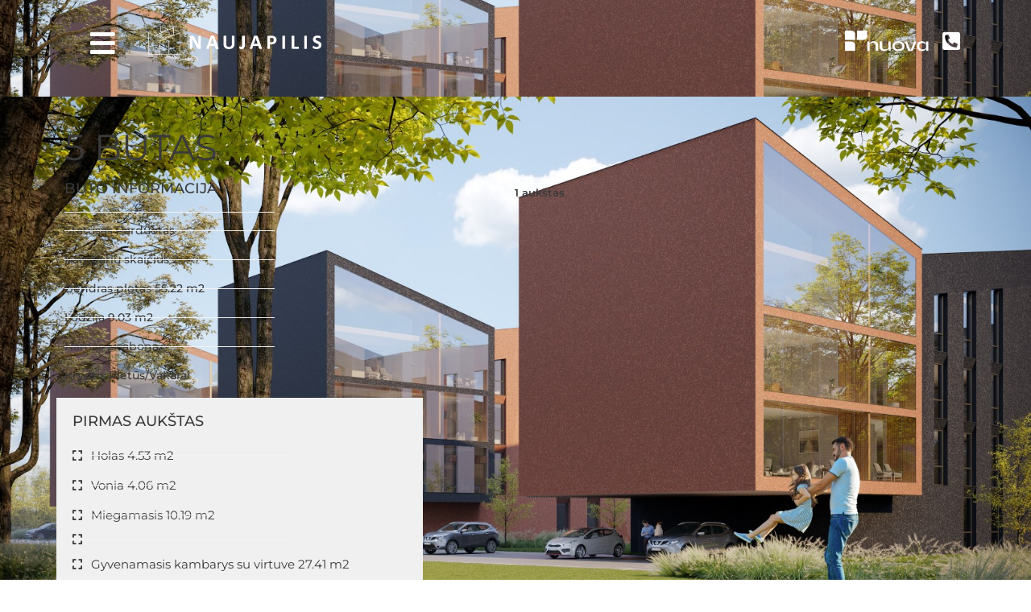

--- FILE ---
content_type: text/html; charset=UTF-8
request_url: https://naujapilis.lt/flats/5-butas/
body_size: 26665
content:
<!DOCTYPE html>
<html lang="lt-LT" prefix="og: https://ogp.me/ns#">
<head><meta charset="UTF-8"><script>if(navigator.userAgent.match(/MSIE|Internet Explorer/i)||navigator.userAgent.match(/Trident\/7\..*?rv:11/i)){var href=document.location.href;if(!href.match(/[?&]nowprocket/)){if(href.indexOf("?")==-1){if(href.indexOf("#")==-1){document.location.href=href+"?nowprocket=1"}else{document.location.href=href.replace("#","?nowprocket=1#")}}else{if(href.indexOf("#")==-1){document.location.href=href+"&nowprocket=1"}else{document.location.href=href.replace("#","&nowprocket=1#")}}}}</script><script>class RocketLazyLoadScripts{constructor(){this.v="1.2.3",this.triggerEvents=["keydown","mousedown","mousemove","touchmove","touchstart","touchend","wheel"],this.userEventHandler=this._triggerListener.bind(this),this.touchStartHandler=this._onTouchStart.bind(this),this.touchMoveHandler=this._onTouchMove.bind(this),this.touchEndHandler=this._onTouchEnd.bind(this),this.clickHandler=this._onClick.bind(this),this.interceptedClicks=[],window.addEventListener("pageshow",t=>{this.persisted=t.persisted}),window.addEventListener("DOMContentLoaded",()=>{this._preconnect3rdParties()}),this.delayedScripts={normal:[],async:[],defer:[]},this.trash=[],this.allJQueries=[]}_addUserInteractionListener(t){if(document.hidden){t._triggerListener();return}this.triggerEvents.forEach(e=>window.addEventListener(e,t.userEventHandler,{passive:!0})),window.addEventListener("touchstart",t.touchStartHandler,{passive:!0}),window.addEventListener("mousedown",t.touchStartHandler),document.addEventListener("visibilitychange",t.userEventHandler)}_removeUserInteractionListener(){this.triggerEvents.forEach(t=>window.removeEventListener(t,this.userEventHandler,{passive:!0})),document.removeEventListener("visibilitychange",this.userEventHandler)}_onTouchStart(t){"HTML"!==t.target.tagName&&(window.addEventListener("touchend",this.touchEndHandler),window.addEventListener("mouseup",this.touchEndHandler),window.addEventListener("touchmove",this.touchMoveHandler,{passive:!0}),window.addEventListener("mousemove",this.touchMoveHandler),t.target.addEventListener("click",this.clickHandler),this._renameDOMAttribute(t.target,"onclick","rocket-onclick"),this._pendingClickStarted())}_onTouchMove(t){window.removeEventListener("touchend",this.touchEndHandler),window.removeEventListener("mouseup",this.touchEndHandler),window.removeEventListener("touchmove",this.touchMoveHandler,{passive:!0}),window.removeEventListener("mousemove",this.touchMoveHandler),t.target.removeEventListener("click",this.clickHandler),this._renameDOMAttribute(t.target,"rocket-onclick","onclick"),this._pendingClickFinished()}_onTouchEnd(t){window.removeEventListener("touchend",this.touchEndHandler),window.removeEventListener("mouseup",this.touchEndHandler),window.removeEventListener("touchmove",this.touchMoveHandler,{passive:!0}),window.removeEventListener("mousemove",this.touchMoveHandler)}_onClick(t){t.target.removeEventListener("click",this.clickHandler),this._renameDOMAttribute(t.target,"rocket-onclick","onclick"),this.interceptedClicks.push(t),t.preventDefault(),t.stopPropagation(),t.stopImmediatePropagation(),this._pendingClickFinished()}_replayClicks(){window.removeEventListener("touchstart",this.touchStartHandler,{passive:!0}),window.removeEventListener("mousedown",this.touchStartHandler),this.interceptedClicks.forEach(t=>{t.target.dispatchEvent(new MouseEvent("click",{view:t.view,bubbles:!0,cancelable:!0}))})}_waitForPendingClicks(){return new Promise(t=>{this._isClickPending?this._pendingClickFinished=t:t()})}_pendingClickStarted(){this._isClickPending=!0}_pendingClickFinished(){this._isClickPending=!1}_renameDOMAttribute(t,e,r){t.hasAttribute&&t.hasAttribute(e)&&(event.target.setAttribute(r,event.target.getAttribute(e)),event.target.removeAttribute(e))}_triggerListener(){this._removeUserInteractionListener(this),"loading"===document.readyState?document.addEventListener("DOMContentLoaded",this._loadEverythingNow.bind(this)):this._loadEverythingNow()}_preconnect3rdParties(){let t=[];document.querySelectorAll("script[type=rocketlazyloadscript]").forEach(e=>{if(e.hasAttribute("src")){let r=new URL(e.src).origin;r!==location.origin&&t.push({src:r,crossOrigin:e.crossOrigin||"module"===e.getAttribute("data-rocket-type")})}}),t=[...new Map(t.map(t=>[JSON.stringify(t),t])).values()],this._batchInjectResourceHints(t,"preconnect")}async _loadEverythingNow(){this.lastBreath=Date.now(),this._delayEventListeners(this),this._delayJQueryReady(this),this._handleDocumentWrite(),this._registerAllDelayedScripts(),this._preloadAllScripts(),await this._loadScriptsFromList(this.delayedScripts.normal),await this._loadScriptsFromList(this.delayedScripts.defer),await this._loadScriptsFromList(this.delayedScripts.async);try{await this._triggerDOMContentLoaded(),await this._triggerWindowLoad()}catch(t){console.error(t)}window.dispatchEvent(new Event("rocket-allScriptsLoaded")),this._waitForPendingClicks().then(()=>{this._replayClicks()}),this._emptyTrash()}_registerAllDelayedScripts(){document.querySelectorAll("script[type=rocketlazyloadscript]").forEach(t=>{t.hasAttribute("data-rocket-src")?t.hasAttribute("async")&&!1!==t.async?this.delayedScripts.async.push(t):t.hasAttribute("defer")&&!1!==t.defer||"module"===t.getAttribute("data-rocket-type")?this.delayedScripts.defer.push(t):this.delayedScripts.normal.push(t):this.delayedScripts.normal.push(t)})}async _transformScript(t){return new Promise((await this._littleBreath(),navigator.userAgent.indexOf("Firefox/")>0||""===navigator.vendor)?e=>{let r=document.createElement("script");[...t.attributes].forEach(t=>{let e=t.nodeName;"type"!==e&&("data-rocket-type"===e&&(e="type"),"data-rocket-src"===e&&(e="src"),r.setAttribute(e,t.nodeValue))}),t.text&&(r.text=t.text),r.hasAttribute("src")?(r.addEventListener("load",e),r.addEventListener("error",e)):(r.text=t.text,e());try{t.parentNode.replaceChild(r,t)}catch(i){e()}}:async e=>{function r(){t.setAttribute("data-rocket-status","failed"),e()}try{let i=t.getAttribute("data-rocket-type"),n=t.getAttribute("data-rocket-src");t.text,i?(t.type=i,t.removeAttribute("data-rocket-type")):t.removeAttribute("type"),t.addEventListener("load",function r(){t.setAttribute("data-rocket-status","executed"),e()}),t.addEventListener("error",r),n?(t.removeAttribute("data-rocket-src"),t.src=n):t.src="data:text/javascript;base64,"+window.btoa(unescape(encodeURIComponent(t.text)))}catch(s){r()}})}async _loadScriptsFromList(t){let e=t.shift();return e&&e.isConnected?(await this._transformScript(e),this._loadScriptsFromList(t)):Promise.resolve()}_preloadAllScripts(){this._batchInjectResourceHints([...this.delayedScripts.normal,...this.delayedScripts.defer,...this.delayedScripts.async],"preload")}_batchInjectResourceHints(t,e){var r=document.createDocumentFragment();t.forEach(t=>{let i=t.getAttribute&&t.getAttribute("data-rocket-src")||t.src;if(i){let n=document.createElement("link");n.href=i,n.rel=e,"preconnect"!==e&&(n.as="script"),t.getAttribute&&"module"===t.getAttribute("data-rocket-type")&&(n.crossOrigin=!0),t.crossOrigin&&(n.crossOrigin=t.crossOrigin),t.integrity&&(n.integrity=t.integrity),r.appendChild(n),this.trash.push(n)}}),document.head.appendChild(r)}_delayEventListeners(t){let e={};function r(t,r){!function t(r){!e[r]&&(e[r]={originalFunctions:{add:r.addEventListener,remove:r.removeEventListener},eventsToRewrite:[]},r.addEventListener=function(){arguments[0]=i(arguments[0]),e[r].originalFunctions.add.apply(r,arguments)},r.removeEventListener=function(){arguments[0]=i(arguments[0]),e[r].originalFunctions.remove.apply(r,arguments)});function i(t){return e[r].eventsToRewrite.indexOf(t)>=0?"rocket-"+t:t}}(t),e[t].eventsToRewrite.push(r)}function i(t,e){let r=t[e];Object.defineProperty(t,e,{get:()=>r||function(){},set(i){t["rocket"+e]=r=i}})}r(document,"DOMContentLoaded"),r(window,"DOMContentLoaded"),r(window,"load"),r(window,"pageshow"),r(document,"readystatechange"),i(document,"onreadystatechange"),i(window,"onload"),i(window,"onpageshow")}_delayJQueryReady(t){let e;function r(r){if(r&&r.fn&&!t.allJQueries.includes(r)){r.fn.ready=r.fn.init.prototype.ready=function(e){return t.domReadyFired?e.bind(document)(r):document.addEventListener("rocket-DOMContentLoaded",()=>e.bind(document)(r)),r([])};let i=r.fn.on;r.fn.on=r.fn.init.prototype.on=function(){if(this[0]===window){function t(t){return t.split(" ").map(t=>"load"===t||0===t.indexOf("load.")?"rocket-jquery-load":t).join(" ")}"string"==typeof arguments[0]||arguments[0]instanceof String?arguments[0]=t(arguments[0]):"object"==typeof arguments[0]&&Object.keys(arguments[0]).forEach(e=>{let r=arguments[0][e];delete arguments[0][e],arguments[0][t(e)]=r})}return i.apply(this,arguments),this},t.allJQueries.push(r)}e=r}r(window.jQuery),Object.defineProperty(window,"jQuery",{get:()=>e,set(t){r(t)}})}async _triggerDOMContentLoaded(){this.domReadyFired=!0,await this._littleBreath(),document.dispatchEvent(new Event("rocket-DOMContentLoaded")),await this._littleBreath(),window.dispatchEvent(new Event("rocket-DOMContentLoaded")),await this._littleBreath(),document.dispatchEvent(new Event("rocket-readystatechange")),await this._littleBreath(),document.rocketonreadystatechange&&document.rocketonreadystatechange()}async _triggerWindowLoad(){await this._littleBreath(),window.dispatchEvent(new Event("rocket-load")),await this._littleBreath(),window.rocketonload&&window.rocketonload(),await this._littleBreath(),this.allJQueries.forEach(t=>t(window).trigger("rocket-jquery-load")),await this._littleBreath();let t=new Event("rocket-pageshow");t.persisted=this.persisted,window.dispatchEvent(t),await this._littleBreath(),window.rocketonpageshow&&window.rocketonpageshow({persisted:this.persisted})}_handleDocumentWrite(){let t=new Map;document.write=document.writeln=function(e){let r=document.currentScript;r||console.error("WPRocket unable to document.write this: "+e);let i=document.createRange(),n=r.parentElement,s=t.get(r);void 0===s&&(s=r.nextSibling,t.set(r,s));let a=document.createDocumentFragment();i.setStart(a,0),a.appendChild(i.createContextualFragment(e)),n.insertBefore(a,s)}}async _littleBreath(){Date.now()-this.lastBreath>45&&(await this._requestAnimFrame(),this.lastBreath=Date.now())}async _requestAnimFrame(){return document.hidden?new Promise(t=>setTimeout(t)):new Promise(t=>requestAnimationFrame(t))}_emptyTrash(){this.trash.forEach(t=>t.remove())}static run(){let t=new RocketLazyLoadScripts;t._addUserInteractionListener(t)}}RocketLazyLoadScripts.run();</script>

<meta name="viewport" content="width=device-width, initial-scale=1">
<link rel="profile" href="https://gmpg.org/xfn/11">

<link rel="preload" href="https://naujapilis.lt/wp-content/astra-local-fonts/montserrat/JTURjIg1_i6t8kCHKm45_bZF3gnD_g.woff2" as="font" type="font/woff2" crossorigin>	<style>img:is([sizes="auto" i], [sizes^="auto," i]) { contain-intrinsic-size: 3000px 1500px }</style>
	
<!-- Search Engine Optimization by Rank Math - https://rankmath.com/ -->
<title>5 butas &#045; Naujapilis</title>
<meta name="robots" content="follow, index, max-snippet:-1, max-video-preview:-1, max-image-preview:large"/>
<link rel="canonical" href="https://naujapilis.lt/flats/5-butas/" />
<meta property="og:locale" content="lt_LT" />
<meta property="og:type" content="article" />
<meta property="og:title" content="5 butas &#045; Naujapilis" />
<meta property="og:url" content="https://naujapilis.lt/flats/5-butas/" />
<meta property="og:site_name" content="Naujapilis" />
<meta property="og:updated_time" content="2021-09-22T16:04:31+00:00" />
<meta property="og:image" content="https://naujapilis.lt/wp-content/webpc-passthru.php?src=https://naujapilis.lt/wp-content/uploads/interjeras_II_05.jpg&amp;nocache=1" />
<meta property="og:image:secure_url" content="https://naujapilis.lt/wp-content/webpc-passthru.php?src=https://naujapilis.lt/wp-content/uploads/interjeras_II_05.jpg&amp;nocache=1" />
<meta property="og:image:width" content="1317" />
<meta property="og:image:height" content="768" />
<meta property="og:image:alt" content="5 butas" />
<meta property="og:image:type" content="image/jpeg" />
<meta name="twitter:card" content="summary_large_image" />
<meta name="twitter:title" content="5 butas &#045; Naujapilis" />
<meta name="twitter:image" content="https://naujapilis.lt/wp-content/webpc-passthru.php?src=https://naujapilis.lt/wp-content/uploads/interjeras_II_05.jpg&amp;nocache=1" />
<script type="application/ld+json" class="rank-math-schema">{"@context":"https://schema.org","@graph":[{"@type":"BreadcrumbList","@id":"https://naujapilis.lt/flats/5-butas/#breadcrumb","itemListElement":[{"@type":"ListItem","position":"1","item":{"@id":"https://naujapilis.lt","name":"Home"}},{"@type":"ListItem","position":"2","item":{"@id":"https://naujapilis.lt/flats/","name":"Flats"}},{"@type":"ListItem","position":"3","item":{"@id":"https://naujapilis.lt/flats/5-butas/","name":"5 butas"}}]}]}</script>
<!-- /Rank Math WordPress SEO plugin -->

<link rel='dns-prefetch' href='//www.googletagmanager.com' />
<link rel="alternate" type="application/rss+xml" title="Naujapilis &raquo; Įrašų RSS srautas" href="https://naujapilis.lt/feed/" />
<link rel="alternate" type="application/rss+xml" title="Naujapilis &raquo; Komentarų RSS srautas" href="https://naujapilis.lt/comments/feed/" />
<script type="rocketlazyloadscript">
window._wpemojiSettings = {"baseUrl":"https:\/\/s.w.org\/images\/core\/emoji\/15.0.3\/72x72\/","ext":".png","svgUrl":"https:\/\/s.w.org\/images\/core\/emoji\/15.0.3\/svg\/","svgExt":".svg","source":{"concatemoji":"https:\/\/naujapilis.lt\/wp-includes\/js\/wp-emoji-release.min.js?ver=6.7.4"}};
/*! This file is auto-generated */
!function(i,n){var o,s,e;function c(e){try{var t={supportTests:e,timestamp:(new Date).valueOf()};sessionStorage.setItem(o,JSON.stringify(t))}catch(e){}}function p(e,t,n){e.clearRect(0,0,e.canvas.width,e.canvas.height),e.fillText(t,0,0);var t=new Uint32Array(e.getImageData(0,0,e.canvas.width,e.canvas.height).data),r=(e.clearRect(0,0,e.canvas.width,e.canvas.height),e.fillText(n,0,0),new Uint32Array(e.getImageData(0,0,e.canvas.width,e.canvas.height).data));return t.every(function(e,t){return e===r[t]})}function u(e,t,n){switch(t){case"flag":return n(e,"\ud83c\udff3\ufe0f\u200d\u26a7\ufe0f","\ud83c\udff3\ufe0f\u200b\u26a7\ufe0f")?!1:!n(e,"\ud83c\uddfa\ud83c\uddf3","\ud83c\uddfa\u200b\ud83c\uddf3")&&!n(e,"\ud83c\udff4\udb40\udc67\udb40\udc62\udb40\udc65\udb40\udc6e\udb40\udc67\udb40\udc7f","\ud83c\udff4\u200b\udb40\udc67\u200b\udb40\udc62\u200b\udb40\udc65\u200b\udb40\udc6e\u200b\udb40\udc67\u200b\udb40\udc7f");case"emoji":return!n(e,"\ud83d\udc26\u200d\u2b1b","\ud83d\udc26\u200b\u2b1b")}return!1}function f(e,t,n){var r="undefined"!=typeof WorkerGlobalScope&&self instanceof WorkerGlobalScope?new OffscreenCanvas(300,150):i.createElement("canvas"),a=r.getContext("2d",{willReadFrequently:!0}),o=(a.textBaseline="top",a.font="600 32px Arial",{});return e.forEach(function(e){o[e]=t(a,e,n)}),o}function t(e){var t=i.createElement("script");t.src=e,t.defer=!0,i.head.appendChild(t)}"undefined"!=typeof Promise&&(o="wpEmojiSettingsSupports",s=["flag","emoji"],n.supports={everything:!0,everythingExceptFlag:!0},e=new Promise(function(e){i.addEventListener("DOMContentLoaded",e,{once:!0})}),new Promise(function(t){var n=function(){try{var e=JSON.parse(sessionStorage.getItem(o));if("object"==typeof e&&"number"==typeof e.timestamp&&(new Date).valueOf()<e.timestamp+604800&&"object"==typeof e.supportTests)return e.supportTests}catch(e){}return null}();if(!n){if("undefined"!=typeof Worker&&"undefined"!=typeof OffscreenCanvas&&"undefined"!=typeof URL&&URL.createObjectURL&&"undefined"!=typeof Blob)try{var e="postMessage("+f.toString()+"("+[JSON.stringify(s),u.toString(),p.toString()].join(",")+"));",r=new Blob([e],{type:"text/javascript"}),a=new Worker(URL.createObjectURL(r),{name:"wpTestEmojiSupports"});return void(a.onmessage=function(e){c(n=e.data),a.terminate(),t(n)})}catch(e){}c(n=f(s,u,p))}t(n)}).then(function(e){for(var t in e)n.supports[t]=e[t],n.supports.everything=n.supports.everything&&n.supports[t],"flag"!==t&&(n.supports.everythingExceptFlag=n.supports.everythingExceptFlag&&n.supports[t]);n.supports.everythingExceptFlag=n.supports.everythingExceptFlag&&!n.supports.flag,n.DOMReady=!1,n.readyCallback=function(){n.DOMReady=!0}}).then(function(){return e}).then(function(){var e;n.supports.everything||(n.readyCallback(),(e=n.source||{}).concatemoji?t(e.concatemoji):e.wpemoji&&e.twemoji&&(t(e.twemoji),t(e.wpemoji)))}))}((window,document),window._wpemojiSettings);
</script>
<link rel='stylesheet' id='astra-theme-css-css' href='https://naujapilis.lt/wp-content/themes/astra/assets/css/minified/main.min.css?ver=3.6.6' media='all' />
<style id='astra-theme-css-inline-css'>
html{font-size:93.75%;}a,.page-title{color:#0170B9;}a:hover,a:focus{color:#3a3a3a;}body,button,input,select,textarea,.ast-button,.ast-custom-button{font-family:'Montserrat',sans-serif;font-weight:400;font-size:15px;font-size:1rem;}blockquote{color:#000000;}.site-title{font-size:35px;font-size:2.3333333333333rem;display:none;}.ast-archive-description .ast-archive-title{font-size:40px;font-size:2.6666666666667rem;}.site-header .site-description{font-size:15px;font-size:1rem;display:none;}.entry-title{font-size:30px;font-size:2rem;}h1,.entry-content h1{font-size:40px;font-size:2.6666666666667rem;}h2,.entry-content h2{font-size:30px;font-size:2rem;}h3,.entry-content h3{font-size:25px;font-size:1.6666666666667rem;}h4,.entry-content h4{font-size:20px;font-size:1.3333333333333rem;}h5,.entry-content h5{font-size:18px;font-size:1.2rem;}h6,.entry-content h6{font-size:15px;font-size:1rem;}.ast-single-post .entry-title,.page-title{font-size:30px;font-size:2rem;}::selection{background-color:#008967;color:#ffffff;}body,h1,.entry-title a,.entry-content h1,h2,.entry-content h2,h3,.entry-content h3,h4,.entry-content h4,h5,.entry-content h5,h6,.entry-content h6{color:#3a3a3a;}.tagcloud a:hover,.tagcloud a:focus,.tagcloud a.current-item{color:#ffffff;border-color:#0170B9;background-color:#0170B9;}input:focus,input[type="text"]:focus,input[type="email"]:focus,input[type="url"]:focus,input[type="password"]:focus,input[type="reset"]:focus,input[type="search"]:focus,textarea:focus{border-color:#0170B9;}input[type="radio"]:checked,input[type=reset],input[type="checkbox"]:checked,input[type="checkbox"]:hover:checked,input[type="checkbox"]:focus:checked,input[type=range]::-webkit-slider-thumb{border-color:#0170B9;background-color:#0170B9;box-shadow:none;}.site-footer a:hover + .post-count,.site-footer a:focus + .post-count{background:#0170B9;border-color:#0170B9;}.single .nav-links .nav-previous,.single .nav-links .nav-next{color:#0170B9;}.entry-meta,.entry-meta *{line-height:1.45;color:#0170B9;}.entry-meta a:hover,.entry-meta a:hover *,.entry-meta a:focus,.entry-meta a:focus *,.page-links > .page-link,.page-links .page-link:hover,.post-navigation a:hover{color:#3a3a3a;}.widget-title{font-size:21px;font-size:1.4rem;color:#3a3a3a;}#cat option,.secondary .calendar_wrap thead a,.secondary .calendar_wrap thead a:visited{color:#0170B9;}.secondary .calendar_wrap #today,.ast-progress-val span{background:#0170B9;}.secondary a:hover + .post-count,.secondary a:focus + .post-count{background:#0170B9;border-color:#0170B9;}.calendar_wrap #today > a{color:#ffffff;}.page-links .page-link,.single .post-navigation a{color:#0170B9;}.ast-logo-title-inline .site-logo-img{padding-right:1em;}.site-logo-img img{ transition:all 0.2s linear;}.ast-page-builder-template .hentry {margin: 0;}.ast-page-builder-template .site-content > .ast-container {max-width: 100%;padding: 0;}.ast-page-builder-template .site-content #primary {padding: 0;margin: 0;}.ast-page-builder-template .no-results {text-align: center;margin: 4em auto;}.ast-page-builder-template .ast-pagination {padding: 2em;} .ast-page-builder-template .entry-header.ast-no-title.ast-no-thumbnail {margin-top: 0;}.ast-page-builder-template .entry-header.ast-header-without-markup {margin-top: 0;margin-bottom: 0;}.ast-page-builder-template .entry-header.ast-no-title.ast-no-meta {margin-bottom: 0;}.ast-page-builder-template.single .post-navigation {padding-bottom: 2em;}.ast-page-builder-template.single-post .site-content > .ast-container {max-width: 100%;}.ast-page-builder-template.single-post .site-content > .ast-container {max-width: 100%;}.ast-page-builder-template .entry-header {margin-top: 4em;margin-left: auto;margin-right: auto;padding-left: 20px;padding-right: 20px;}.ast-page-builder-template .ast-archive-description {margin-top: 4em;margin-left: auto;margin-right: auto;padding-left: 20px;padding-right: 20px;}.ast-page-builder-template.ast-no-sidebar .entry-content .alignwide {margin-left: 0;margin-right: 0;}.single.ast-page-builder-template .entry-header {padding-left: 20px;padding-right: 20px;}.ast-page-builder-template.ast-no-sidebar .entry-content .alignwide {margin-left: 0;margin-right: 0;}@media (max-width:921px){#ast-desktop-header{display:none;}}@media (min-width:921px){#ast-mobile-header{display:none;}}.wp-block-buttons.aligncenter{justify-content:center;}@media (min-width:1200px){.wp-block-group .has-background{padding:20px;}}@media (min-width:1200px){.ast-plain-container.ast-no-sidebar .entry-content .alignwide .wp-block-cover__inner-container,.ast-plain-container.ast-no-sidebar .entry-content .alignfull .wp-block-cover__inner-container{width:1240px;}}@media (min-width:1200px){.wp-block-cover-image.alignwide .wp-block-cover__inner-container,.wp-block-cover.alignwide .wp-block-cover__inner-container,.wp-block-cover-image.alignfull .wp-block-cover__inner-container,.wp-block-cover.alignfull .wp-block-cover__inner-container{width:100%;}}.ast-plain-container.ast-no-sidebar #primary{margin-top:0;margin-bottom:0;}@media (max-width:921px){.ast-theme-transparent-header #primary,.ast-theme-transparent-header #secondary{padding:0;}}.wp-block-columns{margin-bottom:unset;}.wp-block-image.size-full{margin:2rem 0;}.wp-block-separator.has-background{padding:0;}.wp-block-gallery{margin-bottom:1.6em;}.wp-block-group{padding-top:4em;padding-bottom:4em;}.wp-block-group__inner-container .wp-block-columns:last-child,.wp-block-group__inner-container :last-child,.wp-block-table table{margin-bottom:0;}.blocks-gallery-grid{width:100%;}.wp-block-navigation-link__content{padding:5px 0;}.wp-block-group .wp-block-group .has-text-align-center,.wp-block-group .wp-block-column .has-text-align-center{max-width:100%;}.has-text-align-center{margin:0 auto;}@media (min-width:1200px){.wp-block-cover__inner-container,.alignwide .wp-block-group__inner-container,.alignfull .wp-block-group__inner-container{max-width:1200px;margin:0 auto;}.wp-block-group.alignnone,.wp-block-group.aligncenter,.wp-block-group.alignleft,.wp-block-group.alignright,.wp-block-group.alignwide,.wp-block-columns.alignwide{margin:2rem 0 1rem 0;}}@media (max-width:1200px){.wp-block-group{padding:3em;}.wp-block-group .wp-block-group{padding:1.5em;}.wp-block-columns,.wp-block-column{margin:1rem 0;}}@media (min-width:921px){.wp-block-columns .wp-block-group{padding:2em;}}@media (max-width:544px){.wp-block-cover-image .wp-block-cover__inner-container,.wp-block-cover .wp-block-cover__inner-container{width:unset;}.wp-block-cover,.wp-block-cover-image{padding:2em 0;}.wp-block-group,.wp-block-cover{padding:2em;}.wp-block-media-text__media img,.wp-block-media-text__media video{width:unset;max-width:100%;}.wp-block-media-text.has-background .wp-block-media-text__content{padding:1em;}}@media (max-width:921px){.ast-plain-container.ast-no-sidebar #primary{padding:0;}}@media (min-width:544px){.entry-content .wp-block-media-text.has-media-on-the-right .wp-block-media-text__content{padding:0 8% 0 0;}.entry-content .wp-block-media-text .wp-block-media-text__content{padding:0 0 0 8%;}.ast-plain-container .site-content .entry-content .has-custom-content-position.is-position-bottom-left > *,.ast-plain-container .site-content .entry-content .has-custom-content-position.is-position-bottom-right > *,.ast-plain-container .site-content .entry-content .has-custom-content-position.is-position-top-left > *,.ast-plain-container .site-content .entry-content .has-custom-content-position.is-position-top-right > *,.ast-plain-container .site-content .entry-content .has-custom-content-position.is-position-center-right > *,.ast-plain-container .site-content .entry-content .has-custom-content-position.is-position-center-left > *{margin:0;}}@media (max-width:544px){.entry-content .wp-block-media-text .wp-block-media-text__content{padding:8% 0;}.wp-block-media-text .wp-block-media-text__media img{width:auto;max-width:100%;}}.wp-block-button.is-style-outline .wp-block-button__link{border-color:#008967;}.wp-block-button.is-style-outline > .wp-block-button__link:not(.has-text-color),.wp-block-button.wp-block-button__link.is-style-outline:not(.has-text-color){color:#008967;}.wp-block-button.is-style-outline .wp-block-button__link:hover,.wp-block-button.is-style-outline .wp-block-button__link:focus{color:#ffffff !important;background-color:#00664c;border-color:#00664c;}.post-page-numbers.current .page-link,.ast-pagination .page-numbers.current{color:#ffffff;border-color:#008967;background-color:#008967;border-radius:2px;}@media (min-width:544px){.entry-content > .alignleft{margin-right:20px;}.entry-content > .alignright{margin-left:20px;}}h1.widget-title{font-weight:inherit;}h2.widget-title{font-weight:inherit;}h3.widget-title{font-weight:inherit;}@media (max-width:921px){.ast-separate-container .ast-article-post,.ast-separate-container .ast-article-single{padding:1.5em 2.14em;}.ast-separate-container #primary,.ast-separate-container #secondary{padding:1.5em 0;}#primary,#secondary{padding:1.5em 0;margin:0;}.ast-left-sidebar #content > .ast-container{display:flex;flex-direction:column-reverse;width:100%;}.ast-author-box img.avatar{margin:20px 0 0 0;}}@media (min-width:922px){.ast-separate-container.ast-right-sidebar #primary,.ast-separate-container.ast-left-sidebar #primary{border:0;}.search-no-results.ast-separate-container #primary{margin-bottom:4em;}}.elementor-button-wrapper .elementor-button{border-style:solid;text-decoration:none;border-top-width:0;border-right-width:0;border-left-width:0;border-bottom-width:0;}body .elementor-button.elementor-size-sm,body .elementor-button.elementor-size-xs,body .elementor-button.elementor-size-md,body .elementor-button.elementor-size-lg,body .elementor-button.elementor-size-xl,body .elementor-button{border-radius:2px;padding-top:15px;padding-right:30px;padding-bottom:15px;padding-left:30px;}@media (max-width:921px){.elementor-button-wrapper .elementor-button.elementor-size-sm,.elementor-button-wrapper .elementor-button.elementor-size-xs,.elementor-button-wrapper .elementor-button.elementor-size-md,.elementor-button-wrapper .elementor-button.elementor-size-lg,.elementor-button-wrapper .elementor-button.elementor-size-xl,.elementor-button-wrapper .elementor-button{padding-top:14px;padding-right:28px;padding-bottom:14px;padding-left:28px;}}@media (max-width:544px){.elementor-button-wrapper .elementor-button.elementor-size-sm,.elementor-button-wrapper .elementor-button.elementor-size-xs,.elementor-button-wrapper .elementor-button.elementor-size-md,.elementor-button-wrapper .elementor-button.elementor-size-lg,.elementor-button-wrapper .elementor-button.elementor-size-xl,.elementor-button-wrapper .elementor-button{padding-top:12px;padding-right:24px;padding-bottom:12px;padding-left:24px;}}.elementor-button-wrapper .elementor-button{border-color:#008967;background-color:#008967;}.elementor-button-wrapper .elementor-button:hover,.elementor-button-wrapper .elementor-button:focus{color:#ffffff;background-color:#00664c;border-color:#00664c;}.wp-block-button .wp-block-button__link,.elementor-button-wrapper .elementor-button,.elementor-button-wrapper .elementor-button:visited{color:#ffffff;}.wp-block-button .wp-block-button__link:hover,.wp-block-button .wp-block-button__link:focus{color:#ffffff;background-color:#00664c;border-color:#00664c;}.wp-block-button .wp-block-button__link{border-style:solid;border-color:#008967;background-color:#008967;color:#ffffff;font-family:inherit;font-weight:inherit;line-height:1;border-radius:2px;padding-top:15px;padding-right:30px;padding-bottom:15px;padding-left:30px;}@media (max-width:921px){.wp-block-button .wp-block-button__link{padding-top:14px;padding-right:28px;padding-bottom:14px;padding-left:28px;}}@media (max-width:544px){.wp-block-button .wp-block-button__link{padding-top:12px;padding-right:24px;padding-bottom:12px;padding-left:24px;}}.menu-toggle,button,.ast-button,.ast-custom-button,.button,input#submit,input[type="button"],input[type="submit"],input[type="reset"],form[CLASS*="wp-block-search__"].wp-block-search .wp-block-search__inside-wrapper .wp-block-search__button{border-style:solid;border-top-width:0;border-right-width:0;border-left-width:0;border-bottom-width:0;color:#ffffff;border-color:#008967;background-color:#008967;border-radius:2px;padding-top:15px;padding-right:30px;padding-bottom:15px;padding-left:30px;font-family:inherit;font-weight:inherit;line-height:1;}button:focus,.menu-toggle:hover,button:hover,.ast-button:hover,.ast-custom-button:hover .button:hover,.ast-custom-button:hover ,input[type=reset]:hover,input[type=reset]:focus,input#submit:hover,input#submit:focus,input[type="button"]:hover,input[type="button"]:focus,input[type="submit"]:hover,input[type="submit"]:focus,form[CLASS*="wp-block-search__"].wp-block-search .wp-block-search__inside-wrapper .wp-block-search__button:hover,form[CLASS*="wp-block-search__"].wp-block-search .wp-block-search__inside-wrapper .wp-block-search__button:focus{color:#ffffff;background-color:#00664c;border-color:#00664c;}@media (min-width:544px){.ast-container{max-width:100%;}}@media (max-width:544px){.ast-separate-container .ast-article-post,.ast-separate-container .ast-article-single,.ast-separate-container .comments-title,.ast-separate-container .ast-archive-description{padding:1.5em 1em;}.ast-separate-container #content .ast-container{padding-left:0.54em;padding-right:0.54em;}.ast-separate-container .ast-comment-list li.depth-1{padding:1.5em 1em;margin-bottom:1.5em;}.ast-separate-container .ast-comment-list .bypostauthor{padding:.5em;}.ast-search-menu-icon.ast-dropdown-active .search-field{width:170px;}.menu-toggle,button,.ast-button,.button,input#submit,input[type="button"],input[type="submit"],input[type="reset"]{padding-top:12px;padding-right:24px;padding-bottom:12px;padding-left:24px;}}@media (max-width:921px){.menu-toggle,button,.ast-button,.button,input#submit,input[type="button"],input[type="submit"],input[type="reset"]{padding-top:14px;padding-right:28px;padding-bottom:14px;padding-left:28px;}.ast-mobile-header-stack .main-header-bar .ast-search-menu-icon{display:inline-block;}.ast-header-break-point.ast-header-custom-item-outside .ast-mobile-header-stack .main-header-bar .ast-search-icon{margin:0;}.ast-comment-avatar-wrap img{max-width:2.5em;}.ast-separate-container .ast-comment-list li.depth-1{padding:1.5em 2.14em;}.ast-separate-container .comment-respond{padding:2em 2.14em;}.ast-comment-meta{padding:0 1.8888em 1.3333em;}}@media (max-width:921px){.site-title{display:block;}.ast-archive-description .ast-archive-title{font-size:40px;}.site-header .site-description{display:none;}.entry-title{font-size:30px;}h1,.entry-content h1{font-size:30px;}h2,.entry-content h2{font-size:25px;}h3,.entry-content h3{font-size:20px;}.ast-single-post .entry-title,.page-title{font-size:30px;}}@media (max-width:544px){.site-title{display:block;}.ast-archive-description .ast-archive-title{font-size:40px;}.site-header .site-description{display:none;}.entry-title{font-size:30px;}h1,.entry-content h1{font-size:30px;}h2,.entry-content h2{font-size:25px;}h3,.entry-content h3{font-size:20px;}.ast-single-post .entry-title,.page-title{font-size:30px;}}@media (max-width:921px){html{font-size:85.5%;}}@media (max-width:544px){html{font-size:85.5%;}}@media (min-width:922px){.ast-container{max-width:1240px;}}@media (min-width:922px){.main-header-menu .sub-menu .menu-item.ast-left-align-sub-menu:hover > .sub-menu,.main-header-menu .sub-menu .menu-item.ast-left-align-sub-menu.focus > .sub-menu{margin-left:-0px;}}.wp-block-search {margin-bottom: 20px;}.wp-block-site-tagline {margin-top: 20px;}form.wp-block-search .wp-block-search__input,.wp-block-search.wp-block-search__button-inside .wp-block-search__inside-wrapper,.wp-block-search.wp-block-search__button-inside .wp-block-search__inside-wrapper {border-color: #eaeaea;background: #fafafa;}.wp-block-search.wp-block-search__button-inside .wp-block-search__inside-wrapper .wp-block-search__input:focus,.wp-block-loginout input:focus {outline: thin dotted;}.wp-block-loginout input:focus {border-color: transparent;} form.wp-block-search .wp-block-search__inside-wrapper .wp-block-search__input {padding: 12px;}form.wp-block-search .wp-block-search__button svg {fill: currentColor;width: 20px;height: 20px;}.wp-block-loginout p label {display: block;}.wp-block-loginout p:not(.login-remember):not(.login-submit) input {width: 100%;}.wp-block-loginout .login-remember input {width: 1.1rem;height: 1.1rem;margin: 0 5px 4px 0;vertical-align: middle;}.ast-breadcrumbs .trail-browse,.ast-breadcrumbs .trail-items,.ast-breadcrumbs .trail-items li{display:inline-block;margin:0;padding:0;border:none;background:inherit;text-indent:0;}.ast-breadcrumbs .trail-browse{font-size:inherit;font-style:inherit;font-weight:inherit;color:inherit;}.ast-breadcrumbs .trail-items{list-style:none;}.trail-items li::after{padding:0 0.3em;content:"\00bb";}.trail-items li:last-of-type::after{display:none;}@media (max-width:921px){.ast-builder-grid-row-container.ast-builder-grid-row-tablet-3-firstrow .ast-builder-grid-row > *:first-child,.ast-builder-grid-row-container.ast-builder-grid-row-tablet-3-lastrow .ast-builder-grid-row > *:last-child{grid-column:1 / -1;}}@media (max-width:544px){.ast-builder-grid-row-container.ast-builder-grid-row-mobile-3-firstrow .ast-builder-grid-row > *:first-child,.ast-builder-grid-row-container.ast-builder-grid-row-mobile-3-lastrow .ast-builder-grid-row > *:last-child{grid-column:1 / -1;}}.ast-builder-layout-element[data-section="title_tagline"]{display:flex;}@media (max-width:921px){.ast-header-break-point .ast-builder-layout-element[data-section="title_tagline"]{display:flex;}}@media (max-width:544px){.ast-header-break-point .ast-builder-layout-element[data-section="title_tagline"]{display:flex;}}.elementor-template-full-width .ast-container{display:block;}.ast-header-break-point .main-header-bar{border-bottom-width:1px;}@media (min-width:922px){.main-header-bar{border-bottom-width:1px;}}.ast-safari-browser-less-than-11 .main-header-menu .menu-item, .ast-safari-browser-less-than-11 .main-header-bar .ast-masthead-custom-menu-items{display:block;}.main-header-menu .menu-item, #astra-footer-menu .menu-item, .main-header-bar .ast-masthead-custom-menu-items{-js-display:flex;display:flex;-webkit-box-pack:center;-webkit-justify-content:center;-moz-box-pack:center;-ms-flex-pack:center;justify-content:center;-webkit-box-orient:vertical;-webkit-box-direction:normal;-webkit-flex-direction:column;-moz-box-orient:vertical;-moz-box-direction:normal;-ms-flex-direction:column;flex-direction:column;}.main-header-menu > .menu-item > .menu-link, #astra-footer-menu > .menu-item > .menu-link,{height:100%;-webkit-box-align:center;-webkit-align-items:center;-moz-box-align:center;-ms-flex-align:center;align-items:center;-js-display:flex;display:flex;}.ast-header-break-point .main-navigation ul .menu-item .menu-link .icon-arrow:first-of-type svg{top:.2em;margin-top:0px;margin-left:0px;width:.65em;transform:translate(0, -2px) rotateZ(270deg);}.ast-mobile-popup-content .ast-submenu-expanded > .ast-menu-toggle{transform:rotateX(180deg);}.ast-mobile-header-content > *,.ast-desktop-header-content > * {padding: 10px 0;height: auto;}.ast-mobile-header-content > *:first-child,.ast-desktop-header-content > *:first-child {padding-top: 10px;}.ast-mobile-header-content > .ast-builder-menu,.ast-desktop-header-content > .ast-builder-menu {padding-top: 0;}.ast-mobile-header-content > *:last-child,.ast-desktop-header-content > *:last-child {padding-bottom: 0;}.ast-mobile-header-content .ast-search-menu-icon.ast-inline-search label,.ast-desktop-header-content .ast-search-menu-icon.ast-inline-search label {width: 100%;}.ast-desktop-header-content .main-header-bar-navigation .ast-submenu-expanded > .ast-menu-toggle::before {transform: rotateX(180deg);}#ast-desktop-header .ast-desktop-header-content,.ast-mobile-header-content .ast-search-icon,.ast-desktop-header-content .ast-search-icon,.ast-mobile-header-wrap .ast-mobile-header-content,.ast-main-header-nav-open.ast-popup-nav-open .ast-mobile-header-wrap .ast-mobile-header-content,.ast-main-header-nav-open.ast-popup-nav-open .ast-desktop-header-content {display: none;}.ast-main-header-nav-open.ast-header-break-point #ast-desktop-header .ast-desktop-header-content,.ast-main-header-nav-open.ast-header-break-point .ast-mobile-header-wrap .ast-mobile-header-content {display: block;}.ast-desktop .ast-desktop-header-content .astra-menu-animation-slide-up > .menu-item > .sub-menu,.ast-desktop .ast-desktop-header-content .astra-menu-animation-slide-up > .menu-item .menu-item > .sub-menu,.ast-desktop .ast-desktop-header-content .astra-menu-animation-slide-down > .menu-item > .sub-menu,.ast-desktop .ast-desktop-header-content .astra-menu-animation-slide-down > .menu-item .menu-item > .sub-menu,.ast-desktop .ast-desktop-header-content .astra-menu-animation-fade > .menu-item > .sub-menu,.ast-desktop .ast-desktop-header-content .astra-menu-animation-fade > .menu-item .menu-item > .sub-menu {opacity: 1;visibility: visible;}.ast-hfb-header.ast-default-menu-enable.ast-header-break-point .ast-mobile-header-wrap .ast-mobile-header-content .main-header-bar-navigation {width: unset;margin: unset;}.ast-mobile-header-content.content-align-flex-end .main-header-bar-navigation .menu-item-has-children > .ast-menu-toggle,.ast-desktop-header-content.content-align-flex-end .main-header-bar-navigation .menu-item-has-children > .ast-menu-toggle {left: calc( 20px - 0.907em);}.ast-mobile-header-content .ast-search-menu-icon,.ast-mobile-header-content .ast-search-menu-icon.slide-search,.ast-desktop-header-content .ast-search-menu-icon,.ast-desktop-header-content .ast-search-menu-icon.slide-search {width: 100%;position: relative;display: block;right: auto;transform: none;}.ast-mobile-header-content .ast-search-menu-icon.slide-search .search-form,.ast-mobile-header-content .ast-search-menu-icon .search-form,.ast-desktop-header-content .ast-search-menu-icon.slide-search .search-form,.ast-desktop-header-content .ast-search-menu-icon .search-form {right: 0;visibility: visible;opacity: 1;position: relative;top: auto;transform: none;padding: 0;display: block;overflow: hidden;}.ast-mobile-header-content .ast-search-menu-icon.ast-inline-search .search-field,.ast-mobile-header-content .ast-search-menu-icon .search-field,.ast-desktop-header-content .ast-search-menu-icon.ast-inline-search .search-field,.ast-desktop-header-content .ast-search-menu-icon .search-field {width: 100%;padding-right: 5.5em;}.ast-mobile-header-content .ast-search-menu-icon .search-submit,.ast-desktop-header-content .ast-search-menu-icon .search-submit {display: block;position: absolute;height: 100%;top: 0;right: 0;padding: 0 1em;border-radius: 0;}.ast-hfb-header.ast-default-menu-enable.ast-header-break-point .ast-mobile-header-wrap .ast-mobile-header-content .main-header-bar-navigation ul .sub-menu .menu-link {padding-left: 30px;}.ast-hfb-header.ast-default-menu-enable.ast-header-break-point .ast-mobile-header-wrap .ast-mobile-header-content .main-header-bar-navigation .sub-menu .menu-item .menu-item .menu-link {padding-left: 40px;}.ast-mobile-popup-drawer.active .ast-mobile-popup-inner{background-color:#ffffff;;}.ast-mobile-header-wrap .ast-mobile-header-content, .ast-desktop-header-content{background-color:#ffffff;;}.ast-mobile-popup-content > *, .ast-mobile-header-content > *, .ast-desktop-popup-content > *, .ast-desktop-header-content > *{padding-top:0px;padding-bottom:0px;}.content-align-flex-start .ast-builder-layout-element{justify-content:flex-start;}.content-align-flex-start .main-header-menu{text-align:left;}.ast-mobile-popup-drawer.active .ast-mobile-popup-drawer.active .menu-toggle-close{color:#3a3a3a;}.ast-mobile-header-wrap .ast-primary-header-bar,.ast-primary-header-bar .site-primary-header-wrap{min-height:70px;}.ast-desktop .ast-primary-header-bar .main-header-menu > .menu-item{line-height:70px;}@media (max-width:921px){#masthead .ast-mobile-header-wrap .ast-primary-header-bar,#masthead .ast-mobile-header-wrap .ast-below-header-bar{padding-left:20px;padding-right:20px;}}.ast-header-break-point .ast-primary-header-bar{border-bottom-width:1px;border-bottom-color:#eaeaea;border-bottom-style:solid;}@media (min-width:922px){.ast-primary-header-bar{border-bottom-width:1px;border-bottom-color:#eaeaea;border-bottom-style:solid;}}.ast-primary-header-bar{background-color:#ffffff;;}.ast-primary-header-bar{display:block;}@media (max-width:921px){.ast-header-break-point .ast-primary-header-bar{display:grid;}}@media (max-width:544px){.ast-header-break-point .ast-primary-header-bar{display:grid;}}[data-section="section-header-mobile-trigger"] .ast-button-wrap .ast-mobile-menu-trigger-minimal{color:#008967;border:none;background:transparent;}[data-section="section-header-mobile-trigger"] .ast-button-wrap .mobile-menu-toggle-icon .ast-mobile-svg{width:20px;height:20px;fill:#008967;}[data-section="section-header-mobile-trigger"] .ast-button-wrap .mobile-menu-wrap .mobile-menu{color:#008967;}.ast-builder-menu-mobile .main-navigation .menu-item > .menu-link{font-family:inherit;font-weight:inherit;}.ast-builder-menu-mobile .main-navigation .menu-item.menu-item-has-children > .ast-menu-toggle{top:0;}.ast-builder-menu-mobile .main-navigation .menu-item-has-children > .menu-link:after{content:unset;}.ast-hfb-header .ast-builder-menu-mobile .main-header-menu, .ast-hfb-header .ast-builder-menu-mobile .main-navigation .menu-item .menu-link, .ast-hfb-header .ast-builder-menu-mobile .main-navigation .menu-item .sub-menu .menu-link{border-style:none;}.ast-builder-menu-mobile .main-navigation .menu-item.menu-item-has-children > .ast-menu-toggle{top:0;}@media (max-width:921px){.ast-builder-menu-mobile .main-navigation .menu-item.menu-item-has-children > .ast-menu-toggle{top:0;}.ast-builder-menu-mobile .main-navigation .menu-item-has-children > .menu-link:after{content:unset;}}@media (max-width:544px){.ast-builder-menu-mobile .main-navigation .menu-item.menu-item-has-children > .ast-menu-toggle{top:0;}}.ast-builder-menu-mobile .main-navigation{display:block;}@media (max-width:921px){.ast-header-break-point .ast-builder-menu-mobile .main-navigation{display:block;}}@media (max-width:544px){.ast-header-break-point .ast-builder-menu-mobile .main-navigation{display:block;}}
</style>
<link data-minify="1" rel='stylesheet' id='astra-google-fonts-css' href='https://naujapilis.lt/wp-content/cache/min/1/wp-content/astra-local-fonts/astra-local-fonts.css?ver=1764031237' media='all' />
<style id='wp-emoji-styles-inline-css'>

	img.wp-smiley, img.emoji {
		display: inline !important;
		border: none !important;
		box-shadow: none !important;
		height: 1em !important;
		width: 1em !important;
		margin: 0 0.07em !important;
		vertical-align: -0.1em !important;
		background: none !important;
		padding: 0 !important;
	}
</style>
<link rel='stylesheet' id='wp-block-library-css' href='https://naujapilis.lt/wp-includes/css/dist/block-library/style.min.css?ver=6.7.4' media='all' />
<link data-minify="1" rel='stylesheet' id='jet-engine-frontend-css' href='https://naujapilis.lt/wp-content/cache/min/1/wp-content/plugins/jet-engine/assets/css/frontend.css?ver=1764031237' media='all' />
<style id='classic-theme-styles-inline-css'>
/*! This file is auto-generated */
.wp-block-button__link{color:#fff;background-color:#32373c;border-radius:9999px;box-shadow:none;text-decoration:none;padding:calc(.667em + 2px) calc(1.333em + 2px);font-size:1.125em}.wp-block-file__button{background:#32373c;color:#fff;text-decoration:none}
</style>
<style id='global-styles-inline-css'>
:root{--wp--preset--aspect-ratio--square: 1;--wp--preset--aspect-ratio--4-3: 4/3;--wp--preset--aspect-ratio--3-4: 3/4;--wp--preset--aspect-ratio--3-2: 3/2;--wp--preset--aspect-ratio--2-3: 2/3;--wp--preset--aspect-ratio--16-9: 16/9;--wp--preset--aspect-ratio--9-16: 9/16;--wp--preset--color--black: #000000;--wp--preset--color--cyan-bluish-gray: #abb8c3;--wp--preset--color--white: #ffffff;--wp--preset--color--pale-pink: #f78da7;--wp--preset--color--vivid-red: #cf2e2e;--wp--preset--color--luminous-vivid-orange: #ff6900;--wp--preset--color--luminous-vivid-amber: #fcb900;--wp--preset--color--light-green-cyan: #7bdcb5;--wp--preset--color--vivid-green-cyan: #00d084;--wp--preset--color--pale-cyan-blue: #8ed1fc;--wp--preset--color--vivid-cyan-blue: #0693e3;--wp--preset--color--vivid-purple: #9b51e0;--wp--preset--gradient--vivid-cyan-blue-to-vivid-purple: linear-gradient(135deg,rgba(6,147,227,1) 0%,rgb(155,81,224) 100%);--wp--preset--gradient--light-green-cyan-to-vivid-green-cyan: linear-gradient(135deg,rgb(122,220,180) 0%,rgb(0,208,130) 100%);--wp--preset--gradient--luminous-vivid-amber-to-luminous-vivid-orange: linear-gradient(135deg,rgba(252,185,0,1) 0%,rgba(255,105,0,1) 100%);--wp--preset--gradient--luminous-vivid-orange-to-vivid-red: linear-gradient(135deg,rgba(255,105,0,1) 0%,rgb(207,46,46) 100%);--wp--preset--gradient--very-light-gray-to-cyan-bluish-gray: linear-gradient(135deg,rgb(238,238,238) 0%,rgb(169,184,195) 100%);--wp--preset--gradient--cool-to-warm-spectrum: linear-gradient(135deg,rgb(74,234,220) 0%,rgb(151,120,209) 20%,rgb(207,42,186) 40%,rgb(238,44,130) 60%,rgb(251,105,98) 80%,rgb(254,248,76) 100%);--wp--preset--gradient--blush-light-purple: linear-gradient(135deg,rgb(255,206,236) 0%,rgb(152,150,240) 100%);--wp--preset--gradient--blush-bordeaux: linear-gradient(135deg,rgb(254,205,165) 0%,rgb(254,45,45) 50%,rgb(107,0,62) 100%);--wp--preset--gradient--luminous-dusk: linear-gradient(135deg,rgb(255,203,112) 0%,rgb(199,81,192) 50%,rgb(65,88,208) 100%);--wp--preset--gradient--pale-ocean: linear-gradient(135deg,rgb(255,245,203) 0%,rgb(182,227,212) 50%,rgb(51,167,181) 100%);--wp--preset--gradient--electric-grass: linear-gradient(135deg,rgb(202,248,128) 0%,rgb(113,206,126) 100%);--wp--preset--gradient--midnight: linear-gradient(135deg,rgb(2,3,129) 0%,rgb(40,116,252) 100%);--wp--preset--font-size--small: 13px;--wp--preset--font-size--medium: 20px;--wp--preset--font-size--large: 36px;--wp--preset--font-size--x-large: 42px;--wp--preset--spacing--20: 0.44rem;--wp--preset--spacing--30: 0.67rem;--wp--preset--spacing--40: 1rem;--wp--preset--spacing--50: 1.5rem;--wp--preset--spacing--60: 2.25rem;--wp--preset--spacing--70: 3.38rem;--wp--preset--spacing--80: 5.06rem;--wp--preset--shadow--natural: 6px 6px 9px rgba(0, 0, 0, 0.2);--wp--preset--shadow--deep: 12px 12px 50px rgba(0, 0, 0, 0.4);--wp--preset--shadow--sharp: 6px 6px 0px rgba(0, 0, 0, 0.2);--wp--preset--shadow--outlined: 6px 6px 0px -3px rgba(255, 255, 255, 1), 6px 6px rgba(0, 0, 0, 1);--wp--preset--shadow--crisp: 6px 6px 0px rgba(0, 0, 0, 1);}:where(.is-layout-flex){gap: 0.5em;}:where(.is-layout-grid){gap: 0.5em;}body .is-layout-flex{display: flex;}.is-layout-flex{flex-wrap: wrap;align-items: center;}.is-layout-flex > :is(*, div){margin: 0;}body .is-layout-grid{display: grid;}.is-layout-grid > :is(*, div){margin: 0;}:where(.wp-block-columns.is-layout-flex){gap: 2em;}:where(.wp-block-columns.is-layout-grid){gap: 2em;}:where(.wp-block-post-template.is-layout-flex){gap: 1.25em;}:where(.wp-block-post-template.is-layout-grid){gap: 1.25em;}.has-black-color{color: var(--wp--preset--color--black) !important;}.has-cyan-bluish-gray-color{color: var(--wp--preset--color--cyan-bluish-gray) !important;}.has-white-color{color: var(--wp--preset--color--white) !important;}.has-pale-pink-color{color: var(--wp--preset--color--pale-pink) !important;}.has-vivid-red-color{color: var(--wp--preset--color--vivid-red) !important;}.has-luminous-vivid-orange-color{color: var(--wp--preset--color--luminous-vivid-orange) !important;}.has-luminous-vivid-amber-color{color: var(--wp--preset--color--luminous-vivid-amber) !important;}.has-light-green-cyan-color{color: var(--wp--preset--color--light-green-cyan) !important;}.has-vivid-green-cyan-color{color: var(--wp--preset--color--vivid-green-cyan) !important;}.has-pale-cyan-blue-color{color: var(--wp--preset--color--pale-cyan-blue) !important;}.has-vivid-cyan-blue-color{color: var(--wp--preset--color--vivid-cyan-blue) !important;}.has-vivid-purple-color{color: var(--wp--preset--color--vivid-purple) !important;}.has-black-background-color{background-color: var(--wp--preset--color--black) !important;}.has-cyan-bluish-gray-background-color{background-color: var(--wp--preset--color--cyan-bluish-gray) !important;}.has-white-background-color{background-color: var(--wp--preset--color--white) !important;}.has-pale-pink-background-color{background-color: var(--wp--preset--color--pale-pink) !important;}.has-vivid-red-background-color{background-color: var(--wp--preset--color--vivid-red) !important;}.has-luminous-vivid-orange-background-color{background-color: var(--wp--preset--color--luminous-vivid-orange) !important;}.has-luminous-vivid-amber-background-color{background-color: var(--wp--preset--color--luminous-vivid-amber) !important;}.has-light-green-cyan-background-color{background-color: var(--wp--preset--color--light-green-cyan) !important;}.has-vivid-green-cyan-background-color{background-color: var(--wp--preset--color--vivid-green-cyan) !important;}.has-pale-cyan-blue-background-color{background-color: var(--wp--preset--color--pale-cyan-blue) !important;}.has-vivid-cyan-blue-background-color{background-color: var(--wp--preset--color--vivid-cyan-blue) !important;}.has-vivid-purple-background-color{background-color: var(--wp--preset--color--vivid-purple) !important;}.has-black-border-color{border-color: var(--wp--preset--color--black) !important;}.has-cyan-bluish-gray-border-color{border-color: var(--wp--preset--color--cyan-bluish-gray) !important;}.has-white-border-color{border-color: var(--wp--preset--color--white) !important;}.has-pale-pink-border-color{border-color: var(--wp--preset--color--pale-pink) !important;}.has-vivid-red-border-color{border-color: var(--wp--preset--color--vivid-red) !important;}.has-luminous-vivid-orange-border-color{border-color: var(--wp--preset--color--luminous-vivid-orange) !important;}.has-luminous-vivid-amber-border-color{border-color: var(--wp--preset--color--luminous-vivid-amber) !important;}.has-light-green-cyan-border-color{border-color: var(--wp--preset--color--light-green-cyan) !important;}.has-vivid-green-cyan-border-color{border-color: var(--wp--preset--color--vivid-green-cyan) !important;}.has-pale-cyan-blue-border-color{border-color: var(--wp--preset--color--pale-cyan-blue) !important;}.has-vivid-cyan-blue-border-color{border-color: var(--wp--preset--color--vivid-cyan-blue) !important;}.has-vivid-purple-border-color{border-color: var(--wp--preset--color--vivid-purple) !important;}.has-vivid-cyan-blue-to-vivid-purple-gradient-background{background: var(--wp--preset--gradient--vivid-cyan-blue-to-vivid-purple) !important;}.has-light-green-cyan-to-vivid-green-cyan-gradient-background{background: var(--wp--preset--gradient--light-green-cyan-to-vivid-green-cyan) !important;}.has-luminous-vivid-amber-to-luminous-vivid-orange-gradient-background{background: var(--wp--preset--gradient--luminous-vivid-amber-to-luminous-vivid-orange) !important;}.has-luminous-vivid-orange-to-vivid-red-gradient-background{background: var(--wp--preset--gradient--luminous-vivid-orange-to-vivid-red) !important;}.has-very-light-gray-to-cyan-bluish-gray-gradient-background{background: var(--wp--preset--gradient--very-light-gray-to-cyan-bluish-gray) !important;}.has-cool-to-warm-spectrum-gradient-background{background: var(--wp--preset--gradient--cool-to-warm-spectrum) !important;}.has-blush-light-purple-gradient-background{background: var(--wp--preset--gradient--blush-light-purple) !important;}.has-blush-bordeaux-gradient-background{background: var(--wp--preset--gradient--blush-bordeaux) !important;}.has-luminous-dusk-gradient-background{background: var(--wp--preset--gradient--luminous-dusk) !important;}.has-pale-ocean-gradient-background{background: var(--wp--preset--gradient--pale-ocean) !important;}.has-electric-grass-gradient-background{background: var(--wp--preset--gradient--electric-grass) !important;}.has-midnight-gradient-background{background: var(--wp--preset--gradient--midnight) !important;}.has-small-font-size{font-size: var(--wp--preset--font-size--small) !important;}.has-medium-font-size{font-size: var(--wp--preset--font-size--medium) !important;}.has-large-font-size{font-size: var(--wp--preset--font-size--large) !important;}.has-x-large-font-size{font-size: var(--wp--preset--font-size--x-large) !important;}
:where(.wp-block-post-template.is-layout-flex){gap: 1.25em;}:where(.wp-block-post-template.is-layout-grid){gap: 1.25em;}
:where(.wp-block-columns.is-layout-flex){gap: 2em;}:where(.wp-block-columns.is-layout-grid){gap: 2em;}
:root :where(.wp-block-pullquote){font-size: 1.5em;line-height: 1.6;}
</style>
<link rel='stylesheet' id='elementor-frontend-css' href='https://naujapilis.lt/wp-content/plugins/elementor/assets/css/frontend.min.css?ver=3.33.2' media='all' />
<link rel='stylesheet' id='widget-image-css' href='https://naujapilis.lt/wp-content/plugins/elementor/assets/css/widget-image.min.css?ver=3.33.2' media='all' />
<link rel='stylesheet' id='widget-heading-css' href='https://naujapilis.lt/wp-content/plugins/elementor/assets/css/widget-heading.min.css?ver=3.33.2' media='all' />
<link rel='stylesheet' id='widget-icon-list-css' href='https://naujapilis.lt/wp-content/plugins/elementor/assets/css/widget-icon-list.min.css?ver=3.33.2' media='all' />
<link rel='stylesheet' id='widget-gallery-css' href='https://naujapilis.lt/wp-content/plugins/elementor-pro/assets/css/widget-gallery.min.css?ver=3.25.0' media='all' />
<link rel='stylesheet' id='elementor-gallery-css' href='https://naujapilis.lt/wp-content/plugins/elementor/assets/lib/e-gallery/css/e-gallery.min.css?ver=1.2.0' media='all' />
<link rel='stylesheet' id='e-transitions-css' href='https://naujapilis.lt/wp-content/plugins/elementor-pro/assets/css/conditionals/transitions.min.css?ver=3.25.0' media='all' />
<link data-minify="1" rel='stylesheet' id='elementor-icons-css' href='https://naujapilis.lt/wp-content/cache/min/1/wp-content/plugins/elementor/assets/lib/eicons/css/elementor-icons.min.css?ver=1764031237' media='all' />
<link rel='stylesheet' id='elementor-post-8-css' href='https://naujapilis.lt/wp-content/uploads/elementor/css/post-8.css?ver=1764031236' media='all' />
<link rel='stylesheet' id='elementor-post-665-css' href='https://naujapilis.lt/wp-content/cache/background-css/naujapilis.lt/wp-content/uploads/elementor/css/post-665.css?ver=1764031237&wpr_t=1767956203' media='all' />
<link rel='stylesheet' id='elementor-post-262-css' href='https://naujapilis.lt/wp-content/uploads/elementor/css/post-262.css?ver=1764031237' media='all' />
<link rel='stylesheet' id='elementor-post-421-css' href='https://naujapilis.lt/wp-content/cache/background-css/naujapilis.lt/wp-content/uploads/elementor/css/post-421.css?ver=1764031346&wpr_t=1767956203' media='all' />
<link data-minify="1" rel='stylesheet' id='elementor-gf-local-montserrat-css' href='https://naujapilis.lt/wp-content/cache/min/1/wp-content/uploads/elementor/google-fonts/css/montserrat.css?ver=1764031237' media='all' />
<link rel='stylesheet' id='elementor-icons-shared-0-css' href='https://naujapilis.lt/wp-content/plugins/elementor/assets/lib/font-awesome/css/fontawesome.min.css?ver=5.15.3' media='all' />
<link data-minify="1" rel='stylesheet' id='elementor-icons-fa-solid-css' href='https://naujapilis.lt/wp-content/cache/min/1/wp-content/plugins/elementor/assets/lib/font-awesome/css/solid.min.css?ver=1764031237' media='all' />
<link data-minify="1" rel='stylesheet' id='elementor-icons-fa-regular-css' href='https://naujapilis.lt/wp-content/cache/min/1/wp-content/plugins/elementor/assets/lib/font-awesome/css/regular.min.css?ver=1764031237' media='all' />
<!--[if IE]>
<script src="https://naujapilis.lt/wp-content/themes/astra/assets/js/minified/flexibility.min.js?ver=3.6.6" id="astra-flexibility-js"></script>
<script id="astra-flexibility-js-after">
flexibility(document.documentElement);</script>
<![endif]-->
<script src="https://naujapilis.lt/wp-includes/js/jquery/jquery.min.js?ver=3.7.1" id="jquery-core-js" defer></script>
<script src="https://naujapilis.lt/wp-includes/js/jquery/jquery-migrate.min.js?ver=3.4.1" id="jquery-migrate-js" defer></script>

<!-- Google tag (gtag.js) snippet added by Site Kit -->
<!-- Google Analytics snippet added by Site Kit -->
<script src="https://www.googletagmanager.com/gtag/js?id=GT-MR8NNTJ3" id="google_gtagjs-js" async></script>
<script id="google_gtagjs-js-after">
window.dataLayer = window.dataLayer || [];function gtag(){dataLayer.push(arguments);}
gtag("set","linker",{"domains":["naujapilis.lt"]});
gtag("js", new Date());
gtag("set", "developer_id.dZTNiMT", true);
gtag("config", "GT-MR8NNTJ3");
 window._googlesitekit = window._googlesitekit || {}; window._googlesitekit.throttledEvents = []; window._googlesitekit.gtagEvent = (name, data) => { var key = JSON.stringify( { name, data } ); if ( !! window._googlesitekit.throttledEvents[ key ] ) { return; } window._googlesitekit.throttledEvents[ key ] = true; setTimeout( () => { delete window._googlesitekit.throttledEvents[ key ]; }, 5 ); gtag( "event", name, { ...data, event_source: "site-kit" } ); };
</script>
<link rel="https://api.w.org/" href="https://naujapilis.lt/wp-json/" /><link rel="alternate" title="JSON" type="application/json" href="https://naujapilis.lt/wp-json/wp/v2/flats/1173" /><link rel="EditURI" type="application/rsd+xml" title="RSD" href="https://naujapilis.lt/xmlrpc.php?rsd" />
<meta name="generator" content="WordPress 6.7.4" />
<link rel='shortlink' href='https://naujapilis.lt/?p=1173' />
<link rel="alternate" title="oEmbed (JSON)" type="application/json+oembed" href="https://naujapilis.lt/wp-json/oembed/1.0/embed?url=https%3A%2F%2Fnaujapilis.lt%2Fflats%2F5-butas%2F" />
<link rel="alternate" title="oEmbed (XML)" type="text/xml+oembed" href="https://naujapilis.lt/wp-json/oembed/1.0/embed?url=https%3A%2F%2Fnaujapilis.lt%2Fflats%2F5-butas%2F&#038;format=xml" />
<meta name="generator" content="Site Kit by Google 1.158.0" /><meta name="generator" content="Elementor 3.33.2; features: additional_custom_breakpoints; settings: css_print_method-external, google_font-enabled, font_display-auto">
			<style>
				.e-con.e-parent:nth-of-type(n+4):not(.e-lazyloaded):not(.e-no-lazyload),
				.e-con.e-parent:nth-of-type(n+4):not(.e-lazyloaded):not(.e-no-lazyload) * {
					background-image: none !important;
				}
				@media screen and (max-height: 1024px) {
					.e-con.e-parent:nth-of-type(n+3):not(.e-lazyloaded):not(.e-no-lazyload),
					.e-con.e-parent:nth-of-type(n+3):not(.e-lazyloaded):not(.e-no-lazyload) * {
						background-image: none !important;
					}
				}
				@media screen and (max-height: 640px) {
					.e-con.e-parent:nth-of-type(n+2):not(.e-lazyloaded):not(.e-no-lazyload),
					.e-con.e-parent:nth-of-type(n+2):not(.e-lazyloaded):not(.e-no-lazyload) * {
						background-image: none !important;
					}
				}
			</style>
			<script id="google_gtagjs" src="https://www.googletagmanager.com/gtag/js?id=G-9DLF97WXV4" async></script>
<script id="google_gtagjs-inline">
window.dataLayer = window.dataLayer || [];function gtag(){dataLayer.push(arguments);}gtag('js', new Date());gtag('config', 'G-9DLF97WXV4', {} );
</script>

<!-- Google Tag Manager snippet added by Site Kit -->
<script>
			( function( w, d, s, l, i ) {
				w[l] = w[l] || [];
				w[l].push( {'gtm.start': new Date().getTime(), event: 'gtm.js'} );
				var f = d.getElementsByTagName( s )[0],
					j = d.createElement( s ), dl = l != 'dataLayer' ? '&l=' + l : '';
				j.async = true;
				j.src = 'https://www.googletagmanager.com/gtm.js?id=' + i + dl;
				f.parentNode.insertBefore( j, f );
			} )( window, document, 'script', 'dataLayer', 'GTM-NZMHXFXL' );
			
</script>

<!-- End Google Tag Manager snippet added by Site Kit -->
<link rel="icon" href="https://naujapilis.lt/wp-content/webpc-passthru.php?src=https://naujapilis.lt/wp-content/uploads/cropped-14-e1627493180489-32x32.png&amp;nocache=1" sizes="32x32" />
<link rel="icon" href="https://naujapilis.lt/wp-content/webpc-passthru.php?src=https://naujapilis.lt/wp-content/uploads/cropped-14-e1627493180489-192x192.png&amp;nocache=1" sizes="192x192" />
<link rel="apple-touch-icon" href="https://naujapilis.lt/wp-content/webpc-passthru.php?src=https://naujapilis.lt/wp-content/uploads/cropped-14-e1627493180489-180x180.png&amp;nocache=1" />
<meta name="msapplication-TileImage" content="https://naujapilis.lt/wp-content/webpc-passthru.php?src=https://naujapilis.lt/wp-content/uploads/cropped-14-e1627493180489-270x270.png&amp;nocache=1" />
		<style id="wp-custom-css">
			.ipnrm.ipnrm-scene-active.ipnrm-widget-modern .ipnrm-tr-bar {
    top: 0;
    right: 0;
    display: none !important;
}		</style>
		<noscript><style id="rocket-lazyload-nojs-css">.rll-youtube-player, [data-lazy-src]{display:none !important;}</style></noscript><style id="wpr-lazyload-bg"></style><style id="wpr-lazyload-bg-exclusion"></style>
<noscript>
<style id="wpr-lazyload-bg-nostyle">:root{--wpr-bg-cf479649-d893-4656-8ed4-20d9a4df2316: url('https://naujapilis.lt/wp-content/webpc-passthru.php?src=https://naujapilis.lt/wp-content/uploads/R004_dieninis-2020-08-25.jpg&amp;nocache=1');}:root{--wpr-bg-30762501-6e48-4523-9c86-427cd8fcac94: url('https://naujapilis.lt/wp-content/webpc-passthru.php?src=https://naujapilis.lt/wp-content/uploads/R004_dieninis-2020-08-25-1.jpg&amp;nocache=1');}</style>
</noscript>
<script type="application/javascript">const rocket_pairs = [{"selector":".elementor-665 .elementor-element.elementor-element-45e22ae:not(.elementor-motion-effects-element-type-background), .elementor-665 .elementor-element.elementor-element-45e22ae > .elementor-motion-effects-container > .elementor-motion-effects-layer","style":":root{--wpr-bg-cf479649-d893-4656-8ed4-20d9a4df2316: url('https:\/\/naujapilis.lt\/wp-content\/uploads\/R004_dieninis-2020-08-25.jpg');}","hash":"cf479649-d893-4656-8ed4-20d9a4df2316"},{"selector":".elementor-421 .elementor-element.elementor-element-ecc1d40:not(.elementor-motion-effects-element-type-background), .elementor-421 .elementor-element.elementor-element-ecc1d40 > .elementor-motion-effects-container > .elementor-motion-effects-layer","style":":root{--wpr-bg-30762501-6e48-4523-9c86-427cd8fcac94: url('https:\/\/naujapilis.lt\/wp-content\/uploads\/R004_dieninis-2020-08-25-1.jpg');}","hash":"30762501-6e48-4523-9c86-427cd8fcac94"}];</script></head>
	<!-- Global site tag (gtag.js) - Google Analytics -->
<script async src="https://www.googletagmanager.com/gtag/js?id=UA-212903027-1"></script>
<script>
  window.dataLayer = window.dataLayer || [];
  function gtag(){dataLayer.push(arguments);}
  gtag('js', new Date());

  gtag('config', 'UA-212903027-1');
</script>
<!-- Google Tag Manager -->
<script>(function(w,d,s,l,i){w[l]=w[l]||[];w[l].push({'gtm.start':
new Date().getTime(),event:'gtm.js'});var f=d.getElementsByTagName(s)[0],
j=d.createElement(s),dl=l!='dataLayer'?'&l='+l:'';j.async=true;j.src=
'https://www.googletagmanager.com/gtm.js?id='+i+dl;f.parentNode.insertBefore(j,f);
})(window,document,'script','dataLayer','GTM-WJGQZXR');</script>
<!-- End Google Tag Manager -->

<body itemtype='https://schema.org/Blog' itemscope='itemscope' class="flats-template-default single single-flats postid-1173 wp-custom-logo ast-blog-single-style-1 ast-custom-post-type ast-single-post ast-inherit-site-logo-transparent ast-hfb-header ast-desktop ast-page-builder-template ast-no-sidebar astra-3.6.6 elementor-page-421 ast-normal-title-enabled elementor-default elementor-kit-8">
<!-- Google Tag Manager (noscript) -->
<noscript><iframe src="https://www.googletagmanager.com/ns.html?id=GTM-WJGQZXR"
height="0" width="0" style="display:none;visibility:hidden"></iframe></noscript>
<!-- End Google Tag Manager (noscript) -->

		<!-- Google Tag Manager (noscript) snippet added by Site Kit -->
		<noscript>
			<iframe src="https://www.googletagmanager.com/ns.html?id=GTM-NZMHXFXL" height="0" width="0" style="display:none;visibility:hidden"></iframe>
		</noscript>
		<!-- End Google Tag Manager (noscript) snippet added by Site Kit -->
		<div 
class="hfeed site" id="page">
	<a class="skip-link screen-reader-text" href="#content">Pereiti prie turinio</a>
			<div data-elementor-type="header" data-elementor-id="665" class="elementor elementor-665 elementor-location-header" data-elementor-post-type="elementor_library">
					<section class="elementor-section elementor-top-section elementor-element elementor-element-45e22ae elementor-section-content-middle elementor-section-stretched elementor-section-height-min-height elementor-hidden-mobile elementor-section-boxed elementor-section-height-default elementor-section-items-middle" data-id="45e22ae" data-element_type="section" data-settings="{&quot;stretch_section&quot;:&quot;section-stretched&quot;,&quot;background_background&quot;:&quot;classic&quot;}">
							<div class="elementor-background-overlay"></div>
							<div class="elementor-container elementor-column-gap-no">
					<div class="elementor-column elementor-col-20 elementor-top-column elementor-element elementor-element-cde6c69" data-id="cde6c69" data-element_type="column">
			<div class="elementor-widget-wrap elementor-element-populated">
						<div class="elementor-element elementor-element-01b44eb elementor-view-default elementor-widget elementor-widget-icon" data-id="01b44eb" data-element_type="widget" data-widget_type="icon.default">
				<div class="elementor-widget-container">
							<div class="elementor-icon-wrapper">
			<a class="elementor-icon" href="#elementor-action%3Aaction%3Dpopup%3Aopen%26settings%3DeyJpZCI6IjUyOCIsInRvZ2dsZSI6ZmFsc2V9">
			<i aria-hidden="true" class="fas fa-bars"></i>			</a>
		</div>
						</div>
				</div>
					</div>
		</div>
				<div class="elementor-column elementor-col-20 elementor-top-column elementor-element elementor-element-16b5a4d" data-id="16b5a4d" data-element_type="column">
			<div class="elementor-widget-wrap elementor-element-populated">
						<div class="elementor-element elementor-element-9198bf8 elementor-widget elementor-widget-theme-site-logo elementor-widget-image" data-id="9198bf8" data-element_type="widget" data-widget_type="theme-site-logo.default">
				<div class="elementor-widget-container">
											<a href="https://naujapilis.lt">
			<img width="1446" height="244" src="data:image/svg+xml,%3Csvg%20xmlns='http://www.w3.org/2000/svg'%20viewBox='0%200%201446%20244'%3E%3C/svg%3E" class="attachment-full size-full wp-image-804" alt="" data-lazy-srcset="https://naujapilis.lt/wp-content/webpc-passthru.php?src=https://naujapilis.lt/wp-content/uploads/logor.png&amp;nocache=1 1446w, https://naujapilis.lt/wp-content/webpc-passthru.php?src=https://naujapilis.lt/wp-content/uploads/logor-300x51.png&amp;nocache=1 300w, https://naujapilis.lt/wp-content/webpc-passthru.php?src=https://naujapilis.lt/wp-content/uploads/logor-1024x173.png&amp;nocache=1 1024w, https://naujapilis.lt/wp-content/webpc-passthru.php?src=https://naujapilis.lt/wp-content/uploads/logor-768x130.png&amp;nocache=1 768w" data-lazy-sizes="(max-width: 1446px) 100vw, 1446px" data-lazy-src="https://naujapilis.lt/wp-content/webpc-passthru.php?src=https://naujapilis.lt/wp-content/uploads/logor.png&amp;nocache=1" /><noscript><img width="1446" height="244" src="https://naujapilis.lt/wp-content/webpc-passthru.php?src=https://naujapilis.lt/wp-content/uploads/logor.png&amp;nocache=1" class="attachment-full size-full wp-image-804" alt="" srcset="https://naujapilis.lt/wp-content/webpc-passthru.php?src=https://naujapilis.lt/wp-content/uploads/logor.png&amp;nocache=1 1446w, https://naujapilis.lt/wp-content/webpc-passthru.php?src=https://naujapilis.lt/wp-content/uploads/logor-300x51.png&amp;nocache=1 300w, https://naujapilis.lt/wp-content/webpc-passthru.php?src=https://naujapilis.lt/wp-content/uploads/logor-1024x173.png&amp;nocache=1 1024w, https://naujapilis.lt/wp-content/webpc-passthru.php?src=https://naujapilis.lt/wp-content/uploads/logor-768x130.png&amp;nocache=1 768w" sizes="(max-width: 1446px) 100vw, 1446px" /></noscript>				</a>
											</div>
				</div>
					</div>
		</div>
				<div class="elementor-column elementor-col-20 elementor-top-column elementor-element elementor-element-3d75226" data-id="3d75226" data-element_type="column">
			<div class="elementor-widget-wrap">
							</div>
		</div>
				<div class="elementor-column elementor-col-20 elementor-top-column elementor-element elementor-element-cfec8f3" data-id="cfec8f3" data-element_type="column">
			<div class="elementor-widget-wrap elementor-element-populated">
						<div class="elementor-element elementor-element-6cbd80d elementor-widget elementor-widget-image" data-id="6cbd80d" data-element_type="widget" data-widget_type="image.default">
				<div class="elementor-widget-container">
																<a href="https://www.nuova.lt/" target="_blank">
							<img width="166" height="41" src="data:image/svg+xml,%3Csvg%20xmlns='http://www.w3.org/2000/svg'%20viewBox='0%200%20166%2041'%3E%3C/svg%3E" class="attachment-medium_large size-medium_large wp-image-2939" alt="" data-lazy-src="https://naujapilis.lt/wp-content/webpc-passthru.php?src=https://naujapilis.lt/wp-content/uploads/logowhite.png&amp;nocache=1" /><noscript><img width="166" height="41" src="https://naujapilis.lt/wp-content/webpc-passthru.php?src=https://naujapilis.lt/wp-content/uploads/logowhite.png&amp;nocache=1" class="attachment-medium_large size-medium_large wp-image-2939" alt="" /></noscript>								</a>
															</div>
				</div>
					</div>
		</div>
				<div class="elementor-column elementor-col-20 elementor-top-column elementor-element elementor-element-2eca61c" data-id="2eca61c" data-element_type="column">
			<div class="elementor-widget-wrap elementor-element-populated">
						<div class="elementor-element elementor-element-25a1501 elementor-view-default elementor-widget elementor-widget-icon" data-id="25a1501" data-element_type="widget" data-widget_type="icon.default">
				<div class="elementor-widget-container">
							<div class="elementor-icon-wrapper">
			<a class="elementor-icon" href="#elementor-action%3Aaction%3Dpopup%3Aopen%26settings%3DeyJpZCI6IjcyMSIsInRvZ2dsZSI6ZmFsc2V9">
			<i aria-hidden="true" class="fas fa-phone-square-alt"></i>			</a>
		</div>
						</div>
				</div>
					</div>
		</div>
					</div>
		</section>
				<section class="elementor-section elementor-top-section elementor-element elementor-element-009f218 elementor-section-content-middle elementor-section-stretched elementor-hidden-desktop elementor-hidden-tablet elementor-section-boxed elementor-section-height-default elementor-section-height-default" data-id="009f218" data-element_type="section" data-settings="{&quot;stretch_section&quot;:&quot;section-stretched&quot;,&quot;sticky&quot;:&quot;top&quot;,&quot;sticky_effects_offset&quot;:50,&quot;background_background&quot;:&quot;gradient&quot;,&quot;sticky_on&quot;:[&quot;desktop&quot;,&quot;tablet&quot;,&quot;mobile&quot;],&quot;sticky_offset&quot;:0,&quot;sticky_anchor_link_offset&quot;:0}">
						<div class="elementor-container elementor-column-gap-no">
					<div class="elementor-column elementor-col-50 elementor-top-column elementor-element elementor-element-c18bd66" data-id="c18bd66" data-element_type="column">
			<div class="elementor-widget-wrap elementor-element-populated">
						<div class="elementor-element elementor-element-4c71eb1 elementor-view-default elementor-widget elementor-widget-icon" data-id="4c71eb1" data-element_type="widget" data-widget_type="icon.default">
				<div class="elementor-widget-container">
							<div class="elementor-icon-wrapper">
			<a class="elementor-icon" href="#elementor-action%3Aaction%3Dpopup%3Aopen%26settings%3DeyJpZCI6IjUyOCIsInRvZ2dsZSI6ZmFsc2V9">
			<i aria-hidden="true" class="fas fa-bars"></i>			</a>
		</div>
						</div>
				</div>
					</div>
		</div>
				<div class="elementor-column elementor-col-50 elementor-top-column elementor-element elementor-element-15463b3" data-id="15463b3" data-element_type="column">
			<div class="elementor-widget-wrap elementor-element-populated">
						<div class="elementor-element elementor-element-66d4ea7 elementor-widget elementor-widget-theme-site-logo elementor-widget-image" data-id="66d4ea7" data-element_type="widget" data-widget_type="theme-site-logo.default">
				<div class="elementor-widget-container">
											<a href="https://naujapilis.lt">
			<img width="1446" height="244" src="data:image/svg+xml,%3Csvg%20xmlns='http://www.w3.org/2000/svg'%20viewBox='0%200%201446%20244'%3E%3C/svg%3E" class="attachment-full size-full wp-image-804" alt="" data-lazy-srcset="https://naujapilis.lt/wp-content/webpc-passthru.php?src=https://naujapilis.lt/wp-content/uploads/logor.png&amp;nocache=1 1446w, https://naujapilis.lt/wp-content/webpc-passthru.php?src=https://naujapilis.lt/wp-content/uploads/logor-300x51.png&amp;nocache=1 300w, https://naujapilis.lt/wp-content/webpc-passthru.php?src=https://naujapilis.lt/wp-content/uploads/logor-1024x173.png&amp;nocache=1 1024w, https://naujapilis.lt/wp-content/webpc-passthru.php?src=https://naujapilis.lt/wp-content/uploads/logor-768x130.png&amp;nocache=1 768w" data-lazy-sizes="(max-width: 1446px) 100vw, 1446px" data-lazy-src="https://naujapilis.lt/wp-content/webpc-passthru.php?src=https://naujapilis.lt/wp-content/uploads/logor.png&amp;nocache=1" /><noscript><img width="1446" height="244" src="https://naujapilis.lt/wp-content/webpc-passthru.php?src=https://naujapilis.lt/wp-content/uploads/logor.png&amp;nocache=1" class="attachment-full size-full wp-image-804" alt="" srcset="https://naujapilis.lt/wp-content/webpc-passthru.php?src=https://naujapilis.lt/wp-content/uploads/logor.png&amp;nocache=1 1446w, https://naujapilis.lt/wp-content/webpc-passthru.php?src=https://naujapilis.lt/wp-content/uploads/logor-300x51.png&amp;nocache=1 300w, https://naujapilis.lt/wp-content/webpc-passthru.php?src=https://naujapilis.lt/wp-content/uploads/logor-1024x173.png&amp;nocache=1 1024w, https://naujapilis.lt/wp-content/webpc-passthru.php?src=https://naujapilis.lt/wp-content/uploads/logor-768x130.png&amp;nocache=1 768w" sizes="(max-width: 1446px) 100vw, 1446px" /></noscript>				</a>
											</div>
				</div>
					</div>
		</div>
					</div>
		</section>
				</div>
			<div id="content" class="site-content">
		<div class="ast-container">
		

	<div id="primary" class="content-area primary">

		
					<main id="main" class="site-main">
						<div data-elementor-type="single-page" data-elementor-id="421" class="elementor elementor-421 elementor-location-single post-1173 flats type-flats status-publish hentry namai-lisabona ast-article-single" data-elementor-post-type="elementor_library">
					<section class="elementor-section elementor-top-section elementor-element elementor-element-ecc1d40 elementor-section-boxed elementor-section-height-default elementor-section-height-default" data-id="ecc1d40" data-element_type="section" data-settings="{&quot;background_background&quot;:&quot;classic&quot;}">
							<div class="elementor-background-overlay"></div>
							<div class="elementor-container elementor-column-gap-default">
					<div class="elementor-column elementor-col-50 elementor-top-column elementor-element elementor-element-9c150d2" data-id="9c150d2" data-element_type="column">
			<div class="elementor-widget-wrap elementor-element-populated">
						<section class="elementor-section elementor-inner-section elementor-element elementor-element-ff1b9c1 elementor-section-boxed elementor-section-height-default elementor-section-height-default" data-id="ff1b9c1" data-element_type="section">
						<div class="elementor-container elementor-column-gap-default">
					<div class="elementor-column elementor-col-100 elementor-inner-column elementor-element elementor-element-1b9cf0b" data-id="1b9cf0b" data-element_type="column">
			<div class="elementor-widget-wrap elementor-element-populated">
						<div class="elementor-element elementor-element-4bd3cdc elementor-widget elementor-widget-heading" data-id="4bd3cdc" data-element_type="widget" data-widget_type="heading.default">
				<div class="elementor-widget-container">
					<h2 class="elementor-heading-title elementor-size-default">5 butas</h2>				</div>
				</div>
				<div class="elementor-element elementor-element-83fccea elementor-widget elementor-widget-heading" data-id="83fccea" data-element_type="widget" data-widget_type="heading.default">
				<div class="elementor-widget-container">
					<h3 class="elementor-heading-title elementor-size-default">Buto informacija</h3>				</div>
				</div>
				<div class="elementor-element elementor-element-a5e82dc elementor-align-left elementor-icon-list--layout-traditional elementor-list-item-link-full_width elementor-widget elementor-widget-icon-list" data-id="a5e82dc" data-element_type="widget" data-widget_type="icon-list.default">
				<div class="elementor-widget-container">
							<ul class="elementor-icon-list-items">
							<li class="elementor-icon-list-item">
										<span class="elementor-icon-list-text"></span>
									</li>
								<li class="elementor-icon-list-item">
										<span class="elementor-icon-list-text">Statusas Parduotas</span>
									</li>
								<li class="elementor-icon-list-item">
										<span class="elementor-icon-list-text">Kambarių skaičius 2</span>
									</li>
								<li class="elementor-icon-list-item">
										<span class="elementor-icon-list-text">Bendras plotas 55.22 m2</span>
									</li>
								<li class="elementor-icon-list-item">
										<span class="elementor-icon-list-text">Lodžija 9.03 m2</span>
									</li>
								<li class="elementor-icon-list-item">
										<span class="elementor-icon-list-text">Namas Lisabona</span>
									</li>
								<li class="elementor-icon-list-item">
										<span class="elementor-icon-list-text">Kryptis Pietūs/Vakarai</span>
									</li>
						</ul>
						</div>
				</div>
					</div>
		</div>
					</div>
		</section>
				<section class="elementor-section elementor-inner-section elementor-element elementor-element-b56af01 elementor-section-boxed elementor-section-height-default elementor-section-height-default" data-id="b56af01" data-element_type="section" data-settings="{&quot;background_background&quot;:&quot;classic&quot;}">
						<div class="elementor-container elementor-column-gap-default">
					<div class="elementor-column elementor-col-100 elementor-inner-column elementor-element elementor-element-2c47e8e" data-id="2c47e8e" data-element_type="column">
			<div class="elementor-widget-wrap elementor-element-populated">
						<div class="elementor-element elementor-element-9a9a1e6 elementor-widget elementor-widget-heading" data-id="9a9a1e6" data-element_type="widget" data-widget_type="heading.default">
				<div class="elementor-widget-container">
					<h3 class="elementor-heading-title elementor-size-default">Pirmas aukštas</h3>				</div>
				</div>
				<div class="elementor-element elementor-element-08b8a25 elementor-icon-list--layout-traditional elementor-list-item-link-full_width elementor-widget elementor-widget-icon-list" data-id="08b8a25" data-element_type="widget" data-widget_type="icon-list.default">
				<div class="elementor-widget-container">
							<ul class="elementor-icon-list-items">
							<li class="elementor-icon-list-item">
											<span class="elementor-icon-list-icon">
							<i aria-hidden="true" class="fas fa-expand"></i>						</span>
										<span class="elementor-icon-list-text">Holas 4.53 m2</span>
									</li>
								<li class="elementor-icon-list-item">
											<span class="elementor-icon-list-icon">
							<i aria-hidden="true" class="fas fa-expand"></i>						</span>
										<span class="elementor-icon-list-text">Vonia 4.06 m2</span>
									</li>
								<li class="elementor-icon-list-item">
											<span class="elementor-icon-list-icon">
							<i aria-hidden="true" class="fas fa-expand"></i>						</span>
										<span class="elementor-icon-list-text">Miegamasis 10.19 m2</span>
									</li>
								<li class="elementor-icon-list-item">
											<span class="elementor-icon-list-icon">
							<i aria-hidden="true" class="fas fa-expand"></i>						</span>
										<span class="elementor-icon-list-text"></span>
									</li>
								<li class="elementor-icon-list-item">
											<span class="elementor-icon-list-icon">
							<i aria-hidden="true" class="fas fa-expand"></i>						</span>
										<span class="elementor-icon-list-text">Gyvenamasis kambarys su virtuve 27.41 m2</span>
									</li>
						</ul>
						</div>
				</div>
					</div>
		</div>
					</div>
		</section>
				<div class="elementor-element elementor-element-ace7602 elementor-align-justify elementor-widget elementor-widget-button" data-id="ace7602" data-element_type="widget" data-widget_type="button.default">
				<div class="elementor-widget-container">
									<div class="elementor-button-wrapper">
					<a class="elementor-button elementor-button-link elementor-size-sm" href="#elementor-action%3Aaction%3Dpopup%3Aopen%26settings%3DeyJpZCI6IjcyMSIsInRvZ2dsZSI6ZmFsc2V9">
						<span class="elementor-button-content-wrapper">
						<span class="elementor-button-icon">
				<i aria-hidden="true" class="fas fa-phone-alt"></i>			</span>
									<span class="elementor-button-text">Domina pirkimas?</span>
					</span>
					</a>
				</div>
								</div>
				</div>
				<div class="elementor-element elementor-element-33dd76c elementor-widget elementor-widget-html" data-id="33dd76c" data-element_type="widget" data-widget_type="html.default">
				<div class="elementor-widget-container">
					<script type="rocketlazyloadscript" data-rocket-type="text/javascript">window.addEventListener('DOMContentLoaded', function() { 
 
jQuery(document).ready(function() {
    jQuery('#btn-back').on('click', function() {
      window.history.go(-1); 
      return false;
    });
});
 
});</script>				</div>
				</div>
					</div>
		</div>
				<div class="elementor-column elementor-col-50 elementor-top-column elementor-element elementor-element-a5dd808" data-id="a5dd808" data-element_type="column">
			<div class="elementor-widget-wrap elementor-element-populated">
						<div class="elementor-element elementor-element-a69169c elementor-gallery--filter-align-left elementor-widget elementor-widget-gallery" data-id="a69169c" data-element_type="widget" data-settings="{&quot;gallery_layout&quot;:&quot;justified&quot;,&quot;ideal_row_height&quot;:{&quot;unit&quot;:&quot;px&quot;,&quot;size&quot;:500,&quot;sizes&quot;:[]},&quot;ideal_row_height_mobile&quot;:{&quot;unit&quot;:&quot;px&quot;,&quot;size&quot;:400,&quot;sizes&quot;:[]},&quot;lazyload&quot;:&quot;yes&quot;,&quot;ideal_row_height_tablet&quot;:{&quot;unit&quot;:&quot;px&quot;,&quot;size&quot;:150,&quot;sizes&quot;:[]},&quot;gap&quot;:{&quot;unit&quot;:&quot;px&quot;,&quot;size&quot;:10,&quot;sizes&quot;:[]},&quot;gap_tablet&quot;:{&quot;unit&quot;:&quot;px&quot;,&quot;size&quot;:10,&quot;sizes&quot;:[]},&quot;gap_mobile&quot;:{&quot;unit&quot;:&quot;px&quot;,&quot;size&quot;:10,&quot;sizes&quot;:[]},&quot;link_to&quot;:&quot;file&quot;,&quot;overlay_background&quot;:&quot;yes&quot;,&quot;content_hover_animation&quot;:&quot;fade-in&quot;}" data-widget_type="gallery.default">
				<div class="elementor-widget-container">
								<div class="elementor-gallery__titles-container e--pointer-framed e--animation-fade" aria-label="Gallery filter">
				
									<a class="elementor-item elementor-gallery-title" role="button" tabindex="0" data-gallery-index="0">
						1 aukštas					</a>
								</div>
					<div class="elementor-gallery__container">
							<a class="e-gallery-item elementor-gallery-item elementor-animated-content" data-e-gallery-tags="0" href="https://naujapilis.lt/wp-content/webpc-passthru.php?src=https://naujapilis.lt/wp-content/uploads/5_b_planas.jpg&amp;nocache=1" data-elementor-open-lightbox="yes" data-elementor-lightbox-slideshow="a69169c" data-elementor-lightbox-title="5_b_planas" data-e-action-hash="#elementor-action%3Aaction%3Dlightbox%26settings%3DeyJpZCI6MTI0OSwidXJsIjoiaHR0cHM6XC9cL25hdWphcGlsaXMubHRcL3dwLWNvbnRlbnRcL3VwbG9hZHNcLzVfYl9wbGFuYXMuanBnIiwic2xpZGVzaG93IjoiYTY5MTY5YyJ9">
					<div class="e-gallery-image elementor-gallery-item__image" data-thumbnail="https://naujapilis.lt/wp-content/webpc-passthru.php?src=https://naujapilis.lt/wp-content/uploads/5_b_planas.jpg&amp;nocache=1" data-width="702" data-height="1000" aria-label="" role="img" ></div>
											<div class="elementor-gallery-item__overlay"></div>
														</a>
					</div>
					</div>
				</div>
					</div>
		</div>
					</div>
		</section>
				<section class="elementor-section elementor-top-section elementor-element elementor-element-2c905fd elementor-section-full_width elementor-section-height-default elementor-section-height-default" data-id="2c905fd" data-element_type="section" data-settings="{&quot;background_background&quot;:&quot;classic&quot;,&quot;sticky&quot;:&quot;bottom&quot;,&quot;sticky_on&quot;:[&quot;desktop&quot;,&quot;tablet&quot;,&quot;mobile&quot;],&quot;sticky_offset&quot;:0,&quot;sticky_effects_offset&quot;:0,&quot;sticky_anchor_link_offset&quot;:0}">
						<div class="elementor-container elementor-column-gap-default">
					<div class="elementor-column elementor-col-50 elementor-top-column elementor-element elementor-element-d85e895" data-id="d85e895" data-element_type="column">
			<div class="elementor-widget-wrap elementor-element-populated">
						<div class="elementor-element elementor-element-d8908f6 elementor-align-justify elementor-widget elementor-widget-button" data-id="d8908f6" data-element_type="widget" id="btn-back" data-widget_type="button.default">
				<div class="elementor-widget-container">
									<div class="elementor-button-wrapper">
					<a class="elementor-button elementor-button-link elementor-size-sm" href="#">
						<span class="elementor-button-content-wrapper">
						<span class="elementor-button-icon">
				<i aria-hidden="true" class="fas fa-house-user"></i>			</span>
									<span class="elementor-button-text">Rinktis kitą butą</span>
					</span>
					</a>
				</div>
								</div>
				</div>
					</div>
		</div>
				<div class="elementor-column elementor-col-50 elementor-top-column elementor-element elementor-element-79231e1" data-id="79231e1" data-element_type="column">
			<div class="elementor-widget-wrap elementor-element-populated">
						<div class="elementor-element elementor-element-e32fcd7 elementor-align-justify elementor-widget elementor-widget-button" data-id="e32fcd7" data-element_type="widget" data-widget_type="button.default">
				<div class="elementor-widget-container">
									<div class="elementor-button-wrapper">
					<a class="elementor-button elementor-button-link elementor-size-sm" href="#elementor-action%3Aaction%3Dpopup%3Aopen%26settings%3DeyJpZCI6IjQ3MiIsInRvZ2dsZSI6ZmFsc2V9">
						<span class="elementor-button-content-wrapper">
						<span class="elementor-button-icon">
				<i aria-hidden="true" class="far fa-building"></i>			</span>
									<span class="elementor-button-text">Keisti namą</span>
					</span>
					</a>
				</div>
								</div>
				</div>
					</div>
		</div>
					</div>
		</section>
				</div>
					</main><!-- #main -->
			
		
	</div><!-- #primary -->


	</div> <!-- ast-container -->
	</div><!-- #content -->
		<div data-elementor-type="footer" data-elementor-id="262" class="elementor elementor-262 elementor-location-footer" data-elementor-post-type="elementor_library">
					<section class="elementor-section elementor-top-section elementor-element elementor-element-ec5fb42 elementor-section-full_width elementor-section-stretched elementor-section-height-default elementor-section-height-default" data-id="ec5fb42" data-element_type="section" data-settings="{&quot;stretch_section&quot;:&quot;section-stretched&quot;,&quot;background_background&quot;:&quot;classic&quot;}">
						<div class="elementor-container elementor-column-gap-default">
					<div class="elementor-column elementor-col-50 elementor-top-column elementor-element elementor-element-28a2174" data-id="28a2174" data-element_type="column" data-settings="{&quot;background_background&quot;:&quot;classic&quot;}">
			<div class="elementor-widget-wrap elementor-element-populated">
						<div class="elementor-element elementor-element-e549bf9 elementor-widget elementor-widget-image" data-id="e549bf9" data-element_type="widget" data-widget_type="image.default">
				<div class="elementor-widget-container">
																<a href="https://www.nuova.lt/" target="_blank">
							<img width="166" height="41" src="data:image/svg+xml,%3Csvg%20xmlns='http://www.w3.org/2000/svg'%20viewBox='0%200%20166%2041'%3E%3C/svg%3E" class="attachment-large size-large wp-image-2939" alt="" data-lazy-src="https://naujapilis.lt/wp-content/webpc-passthru.php?src=https://naujapilis.lt/wp-content/uploads/logowhite.png&amp;nocache=1" /><noscript><img width="166" height="41" src="https://naujapilis.lt/wp-content/webpc-passthru.php?src=https://naujapilis.lt/wp-content/uploads/logowhite.png&amp;nocache=1" class="attachment-large size-large wp-image-2939" alt="" /></noscript>								</a>
															</div>
				</div>
					</div>
		</div>
				<div class="elementor-column elementor-col-50 elementor-top-column elementor-element elementor-element-caf1941" data-id="caf1941" data-element_type="column">
			<div class="elementor-widget-wrap elementor-element-populated">
						<div class="elementor-element elementor-element-4d1fc08 elementor-widget elementor-widget-text-editor" data-id="4d1fc08" data-element_type="widget" data-widget_type="text-editor.default">
				<div class="elementor-widget-container">
									<p>Kvartalą „Naujapilis“ vysto „Nuova“ įmonių grupė, turinti daugiau nei 30 metų patirtį nekilnojamo turto bei verslo vystymo ir valdymo srityje. „Nuova“ išvystė visą eilę finansinių, gamybinių, prekybinių bei nekilnojamojo turto projektų. Butai Kaune ir pajūryje, gyvenamieji kvartalai įmonių grupės statomi tik išskirtinėse vietose. Visus juos vienija ypatingas dėmesys sklypo vietovei, kur siekiama gamtos ir miesto dermės. Įmonių grupė taip pat valdo viešbučius Kaune ir Šventojoje, teikia komercinių ir prekybinių objektų nuomos paslaugas. „Nuova“ pastatai pasižymi ilgaamžiškumu, funkcionalumu ir įvairiapuse nauda juos įsigijusiesiems ar nuomojantiesiems.</p><p>2025 &#8222;Nuova įmonių grupė&#8221; Visos teisės saugomos.</p>								</div>
				</div>
				<div class="elementor-element elementor-element-e28a3b6 elementor-widget elementor-widget-text-editor" data-id="e28a3b6" data-element_type="widget" data-widget_type="text-editor.default">
				<div class="elementor-widget-container">
									<p><a href="https://www.lampedziotakas.lt/" target="_blank" rel="noopener"><img class="wp-image-270 alignleft" src="data:image/svg+xml,%3Csvg%20xmlns='http://www.w3.org/2000/svg'%20viewBox='0%200%20163%2065'%3E%3C/svg%3E" alt="" width="163" height="65" data-lazy-src="https://naujapilis.lt/wp-content/webpc-passthru.php?src=https://naujapilis.lt/wp-content/uploads/Layer-3.png&amp;nocache=1" /><noscript><img class="wp-image-270 alignleft" src="https://naujapilis.lt/wp-content/webpc-passthru.php?src=https://naujapilis.lt/wp-content/uploads/Layer-3.png&amp;nocache=1" alt="" width="163" height="65" /></noscript></a> <a href="https://garsvesslenis.lt/" target="_blank" rel="noopener"><img class="alignleft wp-image-269" src="data:image/svg+xml,%3Csvg%20xmlns='http://www.w3.org/2000/svg'%20viewBox='0%200%20163%2065'%3E%3C/svg%3E" alt="" width="163" height="65" data-lazy-src="https://naujapilis.lt/wp-content/webpc-passthru.php?src=https://naujapilis.lt/wp-content/uploads/Layer-4.png&amp;nocache=1" /><noscript><img class="alignleft wp-image-269" src="https://naujapilis.lt/wp-content/webpc-passthru.php?src=https://naujapilis.lt/wp-content/uploads/Layer-4.png&amp;nocache=1" alt="" width="163" height="65" /></noscript></a> <a href="https://apartamentaikopose.lt/" target="_blank" rel="noopener"><img class="alignleft wp-image-268" src="data:image/svg+xml,%3Csvg%20xmlns='http://www.w3.org/2000/svg'%20viewBox='0%200%20161%2065'%3E%3C/svg%3E" alt="" width="161" height="65" data-lazy-src="https://naujapilis.lt/wp-content/webpc-passthru.php?src=https://naujapilis.lt/wp-content/uploads/Layer-2.png&amp;nocache=1" /><noscript><img class="alignleft wp-image-268" src="https://naujapilis.lt/wp-content/webpc-passthru.php?src=https://naujapilis.lt/wp-content/uploads/Layer-2.png&amp;nocache=1" alt="" width="161" height="65" /></noscript></a> <a href="https://www.akopos.lt/" target="_blank" rel="noopener"><img class="alignleft wp-image-267" src="data:image/svg+xml,%3Csvg%20xmlns='http://www.w3.org/2000/svg'%20viewBox='0%200%20163%2065'%3E%3C/svg%3E" alt="" width="163" height="65" data-lazy-src="https://naujapilis.lt/wp-content/webpc-passthru.php?src=https://naujapilis.lt/wp-content/uploads/Layer-1.png&amp;nocache=1" /><noscript><img class="alignleft wp-image-267" src="https://naujapilis.lt/wp-content/webpc-passthru.php?src=https://naujapilis.lt/wp-content/uploads/Layer-1.png&amp;nocache=1" alt="" width="163" height="65" /></noscript></a> <a href="https://akacijuvilos.lt/" target="_blank" rel="noopener"><img class="wp-image-266 alignleft" src="data:image/svg+xml,%3Csvg%20xmlns='http://www.w3.org/2000/svg'%20viewBox='0%200%20163%2065'%3E%3C/svg%3E" alt="" width="163" height="65" data-lazy-src="https://naujapilis.lt/wp-content/webpc-passthru.php?src=https://naujapilis.lt/wp-content/uploads/Layer-5.png&amp;nocache=1" /><noscript><img class="wp-image-266 alignleft" src="https://naujapilis.lt/wp-content/webpc-passthru.php?src=https://naujapilis.lt/wp-content/uploads/Layer-5.png&amp;nocache=1" alt="" width="163" height="65" /></noscript></a></p>								</div>
				</div>
				<div class="elementor-element elementor-element-4f705c0 elementor-widget elementor-widget-text-editor" data-id="4f705c0" data-element_type="widget" data-widget_type="text-editor.default">
				<div class="elementor-widget-container">
									<p><span style="color: #ffffff;"><a style="color: #ffffff;" href="https://naujapilis.lt/privatumo-politika-2/">Privatumo politika</a></span></p>								</div>
				</div>
				<div class="elementor-element elementor-element-4516865 elementor-widget elementor-widget-text-editor" data-id="4516865" data-element_type="widget" data-widget_type="text-editor.default">
				<div class="elementor-widget-container">
									<p><span style="color: #ffffff;"><a style="color: #ffffff;" href="https://e-cloud.lt" target="_blank" rel="noopener">Svetainių kūrimas E-CLOUD.LT</a> </span></p>								</div>
				</div>
					</div>
		</div>
					</div>
		</section>
				</div>
		<footer
class="site-footer" id="colophon" itemtype="https://schema.org/WPFooter" itemscope="itemscope" itemid="#colophon">
				</footer><!-- #colophon -->
	</div><!-- #page -->
		<div data-elementor-type="popup" data-elementor-id="528" class="elementor elementor-528 elementor-location-popup" data-elementor-settings="{&quot;entrance_animation&quot;:&quot;fadeInLeft&quot;,&quot;exit_animation&quot;:&quot;fadeInLeft&quot;,&quot;prevent_scroll&quot;:&quot;yes&quot;,&quot;entrance_animation_duration&quot;:{&quot;unit&quot;:&quot;px&quot;,&quot;size&quot;:0.2,&quot;sizes&quot;:[]},&quot;a11y_navigation&quot;:&quot;yes&quot;,&quot;timing&quot;:[]}" data-elementor-post-type="elementor_library">
					<section class="elementor-section elementor-top-section elementor-element elementor-element-e68228e elementor-section-height-full elementor-section-items-stretch elementor-section-boxed elementor-section-height-default" data-id="e68228e" data-element_type="section" data-settings="{&quot;background_background&quot;:&quot;classic&quot;}">
						<div class="elementor-container elementor-column-gap-default">
					<div class="elementor-column elementor-col-100 elementor-top-column elementor-element elementor-element-ca3b164" data-id="ca3b164" data-element_type="column">
			<div class="elementor-widget-wrap elementor-element-populated">
						<section class="elementor-section elementor-inner-section elementor-element elementor-element-1304987 elementor-section-boxed elementor-section-height-default elementor-section-height-default" data-id="1304987" data-element_type="section">
						<div class="elementor-container elementor-column-gap-default">
					<div class="elementor-column elementor-col-100 elementor-inner-column elementor-element elementor-element-8d314cd" data-id="8d314cd" data-element_type="column">
			<div class="elementor-widget-wrap elementor-element-populated">
						<div class="elementor-element elementor-element-378c5f5 elementor-nav-menu__align-start elementor-nav-menu--dropdown-none elementor-widget elementor-widget-nav-menu" data-id="378c5f5" data-element_type="widget" data-settings="{&quot;layout&quot;:&quot;vertical&quot;,&quot;submenu_icon&quot;:{&quot;value&quot;:&quot;&lt;i class=\&quot;fas fa-caret-down\&quot;&gt;&lt;\/i&gt;&quot;,&quot;library&quot;:&quot;fa-solid&quot;}}" data-widget_type="nav-menu.default">
				<div class="elementor-widget-container">
								<nav aria-label="Menu" class="elementor-nav-menu--main elementor-nav-menu__container elementor-nav-menu--layout-vertical e--pointer-underline e--animation-fade">
				<ul id="menu-1-378c5f5" class="elementor-nav-menu sm-vertical"><li class="menu-item menu-item-type-post_type menu-item-object-page menu-item-42"><a href="https://naujapilis.lt/apie-projekta/" class="elementor-item menu-link">Apie projektą</a></li>
<li class="menu-item menu-item-type-post_type menu-item-object-page menu-item-1306"><a href="https://naujapilis.lt/butai/" class="elementor-item menu-link">Butai</a></li>
<li class="menu-item menu-item-type-post_type menu-item-object-page menu-item-374"><a href="https://naujapilis.lt/rinktis-buta/verslui/" class="elementor-item menu-link">Verslui</a></li>
<li class="menu-item menu-item-type-post_type menu-item-object-page menu-item-40"><a href="https://naujapilis.lt/vieta/" class="elementor-item menu-link">Vieta</a></li>
<li class="menu-item menu-item-type-post_type menu-item-object-page menu-item-41"><a href="https://naujapilis.lt/galerija/" class="elementor-item menu-link">Galerija</a></li>
<li class="menu-item menu-item-type-post_type menu-item-object-page menu-item-2134"><a href="https://naujapilis.lt/virtualus-turas/" class="elementor-item menu-link">Virtualus turas</a></li>
<li class="menu-item menu-item-type-post_type menu-item-object-page menu-item-44"><a href="https://naujapilis.lt/kontaktai/" class="elementor-item menu-link">Kontaktai</a></li>
</ul>			</nav>
						<nav class="elementor-nav-menu--dropdown elementor-nav-menu__container" aria-hidden="true">
				<ul id="menu-2-378c5f5" class="elementor-nav-menu sm-vertical"><li class="menu-item menu-item-type-post_type menu-item-object-page menu-item-42"><a href="https://naujapilis.lt/apie-projekta/" class="elementor-item menu-link" tabindex="-1">Apie projektą</a></li>
<li class="menu-item menu-item-type-post_type menu-item-object-page menu-item-1306"><a href="https://naujapilis.lt/butai/" class="elementor-item menu-link" tabindex="-1">Butai</a></li>
<li class="menu-item menu-item-type-post_type menu-item-object-page menu-item-374"><a href="https://naujapilis.lt/rinktis-buta/verslui/" class="elementor-item menu-link" tabindex="-1">Verslui</a></li>
<li class="menu-item menu-item-type-post_type menu-item-object-page menu-item-40"><a href="https://naujapilis.lt/vieta/" class="elementor-item menu-link" tabindex="-1">Vieta</a></li>
<li class="menu-item menu-item-type-post_type menu-item-object-page menu-item-41"><a href="https://naujapilis.lt/galerija/" class="elementor-item menu-link" tabindex="-1">Galerija</a></li>
<li class="menu-item menu-item-type-post_type menu-item-object-page menu-item-2134"><a href="https://naujapilis.lt/virtualus-turas/" class="elementor-item menu-link" tabindex="-1">Virtualus turas</a></li>
<li class="menu-item menu-item-type-post_type menu-item-object-page menu-item-44"><a href="https://naujapilis.lt/kontaktai/" class="elementor-item menu-link" tabindex="-1">Kontaktai</a></li>
</ul>			</nav>
						</div>
				</div>
					</div>
		</div>
					</div>
		</section>
				<section class="elementor-section elementor-inner-section elementor-element elementor-element-9559e74 elementor-section-boxed elementor-section-height-default elementor-section-height-default" data-id="9559e74" data-element_type="section">
						<div class="elementor-container elementor-column-gap-default">
					<div class="elementor-column elementor-col-100 elementor-inner-column elementor-element elementor-element-70e9aa1" data-id="70e9aa1" data-element_type="column">
			<div class="elementor-widget-wrap elementor-element-populated">
						<div class="elementor-element elementor-element-eecfc2a e-grid-align-left elementor-shape-rounded elementor-grid-0 elementor-widget elementor-widget-social-icons" data-id="eecfc2a" data-element_type="widget" data-widget_type="social-icons.default">
				<div class="elementor-widget-container">
							<div class="elementor-social-icons-wrapper elementor-grid">
							<span class="elementor-grid-item">
					<a class="elementor-icon elementor-social-icon elementor-social-icon-facebook elementor-repeater-item-33d556f" href="https://www.facebook.com/Naujapilis.Nuova" target="_blank">
						<span class="elementor-screen-only">Facebook</span>
						<i aria-hidden="true" class="fab fa-facebook"></i>					</a>
				</span>
					</div>
						</div>
				</div>
					</div>
		</div>
					</div>
		</section>
					</div>
		</div>
					</div>
		</section>
				</div>
				<div data-elementor-type="popup" data-elementor-id="721" class="elementor elementor-721 elementor-location-popup" data-elementor-settings="{&quot;entrance_animation&quot;:&quot;fadeInRight&quot;,&quot;exit_animation&quot;:&quot;fadeInRight&quot;,&quot;entrance_animation_duration&quot;:{&quot;unit&quot;:&quot;px&quot;,&quot;size&quot;:0.2,&quot;sizes&quot;:[]},&quot;a11y_navigation&quot;:&quot;yes&quot;,&quot;timing&quot;:[]}" data-elementor-post-type="elementor_library">
					<section class="elementor-section elementor-top-section elementor-element elementor-element-2be53d3 elementor-section-boxed elementor-section-height-default elementor-section-height-default" data-id="2be53d3" data-element_type="section">
						<div class="elementor-container elementor-column-gap-default">
					<div class="elementor-column elementor-col-100 elementor-top-column elementor-element elementor-element-27141d4" data-id="27141d4" data-element_type="column">
			<div class="elementor-widget-wrap elementor-element-populated">
						<div class="elementor-element elementor-element-e7abeaf elementor-widget elementor-widget-heading" data-id="e7abeaf" data-element_type="widget" data-widget_type="heading.default">
				<div class="elementor-widget-container">
					<span class="elementor-heading-title elementor-size-default">Susisiekite su mumis</span>				</div>
				</div>
					</div>
		</div>
					</div>
		</section>
				<section class="elementor-section elementor-top-section elementor-element elementor-element-63e5ede elementor-section-boxed elementor-section-height-default elementor-section-height-default" data-id="63e5ede" data-element_type="section">
						<div class="elementor-container elementor-column-gap-default">
					<div class="elementor-column elementor-col-100 elementor-top-column elementor-element elementor-element-217ca44" data-id="217ca44" data-element_type="column">
			<div class="elementor-widget-wrap elementor-element-populated">
						<section class="elementor-section elementor-inner-section elementor-element elementor-element-cdb5931 elementor-section-boxed elementor-section-height-default elementor-section-height-default" data-id="cdb5931" data-element_type="section">
						<div class="elementor-container elementor-column-gap-default">
					<div class="elementor-column elementor-col-100 elementor-inner-column elementor-element elementor-element-4da46c8" data-id="4da46c8" data-element_type="column">
			<div class="elementor-widget-wrap elementor-element-populated">
						<div class="elementor-element elementor-element-3f688ea elementor-icon-list--layout-traditional elementor-list-item-link-full_width elementor-widget elementor-widget-icon-list" data-id="3f688ea" data-element_type="widget" data-widget_type="icon-list.default">
				<div class="elementor-widget-container">
							<ul class="elementor-icon-list-items">
							<li class="elementor-icon-list-item">
											<a href="tel:%20+370%20618%2013881">

												<span class="elementor-icon-list-icon">
							<i aria-hidden="true" class="fas fa-mobile-alt"></i>						</span>
										<span class="elementor-icon-list-text">+370 618 13881</span>
											</a>
									</li>
								<li class="elementor-icon-list-item">
											<a href="mailto:rinkodara@nuova.lt">

												<span class="elementor-icon-list-icon">
							<i aria-hidden="true" class="far fa-envelope"></i>						</span>
										<span class="elementor-icon-list-text">rinkodara@nuova.lt</span>
											</a>
									</li>
						</ul>
						</div>
				</div>
					</div>
		</div>
					</div>
		</section>
					</div>
		</div>
					</div>
		</section>
				</div>
				<div data-elementor-type="popup" data-elementor-id="472" class="elementor elementor-472 elementor-location-popup" data-elementor-settings="{&quot;entrance_animation&quot;:&quot;fadeInLeft&quot;,&quot;exit_animation&quot;:&quot;fadeInLeft&quot;,&quot;entrance_animation_duration&quot;:{&quot;unit&quot;:&quot;px&quot;,&quot;size&quot;:0.3,&quot;sizes&quot;:[]},&quot;a11y_navigation&quot;:&quot;yes&quot;,&quot;timing&quot;:[]}" data-elementor-post-type="elementor_library">
					<section class="elementor-section elementor-top-section elementor-element elementor-element-3ef4159 elementor-section-boxed elementor-section-height-default elementor-section-height-default" data-id="3ef4159" data-element_type="section">
						<div class="elementor-container elementor-column-gap-default">
					<div class="elementor-column elementor-col-100 elementor-top-column elementor-element elementor-element-f2d8260" data-id="f2d8260" data-element_type="column">
			<div class="elementor-widget-wrap elementor-element-populated">
						<div class="elementor-element elementor-element-92a975e elementor-widget elementor-widget-hotspot" data-id="92a975e" data-element_type="widget" data-settings="{&quot;hotspot&quot;:[{&quot;_id&quot;:&quot;3226eda&quot;,&quot;hotspot_label&quot;:&quot;&nbsp;&nbsp;Lisabona&quot;,&quot;hotspot_link&quot;:{&quot;url&quot;:&quot;https:\/\/naujapilis.lt\/namai\/lisabona\/&quot;,&quot;is_external&quot;:&quot;on&quot;,&quot;nofollow&quot;:&quot;&quot;,&quot;custom_attributes&quot;:&quot;&quot;},&quot;hotspot_icon&quot;:{&quot;value&quot;:&quot;fas fa-house-user&quot;,&quot;library&quot;:&quot;fa-solid&quot;},&quot;hotspot_custom_size&quot;:&quot;&quot;,&quot;hotspot_tooltip_content&quot;:&quot;&quot;,&quot;hotspot_offset_x&quot;:{&quot;unit&quot;:&quot;%&quot;,&quot;size&quot;:17,&quot;sizes&quot;:[]},&quot;hotspot_offset_y&quot;:{&quot;unit&quot;:&quot;%&quot;,&quot;size&quot;:50,&quot;sizes&quot;:[]},&quot;hotspot_tooltip_position&quot;:&quot;&quot;,&quot;hotspot_horizontal&quot;:&quot;left&quot;,&quot;hotspot_vertical&quot;:&quot;top&quot;,&quot;hotspot_position&quot;:null},{&quot;hotspot_label&quot;:&quot;&nbsp;&nbsp;At\u0117nai&quot;,&quot;hotspot_link&quot;:{&quot;url&quot;:&quot;https:\/\/naujapilis.lt\/namai\/atenai&quot;,&quot;is_external&quot;:&quot;on&quot;,&quot;nofollow&quot;:&quot;&quot;,&quot;custom_attributes&quot;:&quot;&quot;},&quot;hotspot_icon&quot;:{&quot;value&quot;:&quot;fas fa-house-user&quot;,&quot;library&quot;:&quot;fa-solid&quot;},&quot;hotspot_custom_size&quot;:&quot;&quot;,&quot;hotspot_tooltip_content&quot;:&quot;&quot;,&quot;hotspot_offset_x&quot;:{&quot;unit&quot;:&quot;%&quot;,&quot;size&quot;:11,&quot;sizes&quot;:[]},&quot;hotspot_offset_y&quot;:{&quot;unit&quot;:&quot;%&quot;,&quot;size&quot;:40,&quot;sizes&quot;:[]},&quot;hotspot_tooltip_position&quot;:&quot;&quot;,&quot;_id&quot;:&quot;6b5b94c&quot;,&quot;hotspot_horizontal&quot;:&quot;left&quot;,&quot;hotspot_vertical&quot;:&quot;top&quot;,&quot;hotspot_position&quot;:null},{&quot;hotspot_label&quot;:&quot;&nbsp;&nbsp;Amsterdamas&quot;,&quot;hotspot_link&quot;:{&quot;url&quot;:&quot;https:\/\/naujapilis.lt\/namai\/amsterdamas&quot;,&quot;is_external&quot;:&quot;on&quot;,&quot;nofollow&quot;:&quot;&quot;,&quot;custom_attributes&quot;:&quot;&quot;},&quot;hotspot_icon&quot;:{&quot;value&quot;:&quot;fas fa-house-user&quot;,&quot;library&quot;:&quot;fa-solid&quot;},&quot;hotspot_custom_size&quot;:&quot;&quot;,&quot;hotspot_tooltip_content&quot;:&quot;&quot;,&quot;hotspot_offset_x&quot;:{&quot;unit&quot;:&quot;%&quot;,&quot;size&quot;:5,&quot;sizes&quot;:[]},&quot;hotspot_offset_y&quot;:{&quot;unit&quot;:&quot;%&quot;,&quot;size&quot;:31,&quot;sizes&quot;:[]},&quot;hotspot_tooltip_position&quot;:&quot;&quot;,&quot;_id&quot;:&quot;9e694aa&quot;,&quot;hotspot_horizontal&quot;:&quot;left&quot;,&quot;hotspot_vertical&quot;:&quot;top&quot;,&quot;hotspot_position&quot;:null},{&quot;hotspot_label&quot;:&quot;&nbsp;&nbsp;Oslas&quot;,&quot;hotspot_link&quot;:{&quot;url&quot;:&quot;https:\/\/naujapilis.lt\/namai\/oslas&quot;,&quot;is_external&quot;:&quot;on&quot;,&quot;nofollow&quot;:&quot;&quot;,&quot;custom_attributes&quot;:&quot;&quot;},&quot;hotspot_icon&quot;:{&quot;value&quot;:&quot;fas fa-house-user&quot;,&quot;library&quot;:&quot;fa-solid&quot;},&quot;hotspot_custom_size&quot;:&quot;&quot;,&quot;hotspot_tooltip_content&quot;:&quot;&quot;,&quot;hotspot_offset_x&quot;:{&quot;unit&quot;:&quot;%&quot;,&quot;size&quot;:45,&quot;sizes&quot;:[]},&quot;hotspot_offset_y&quot;:{&quot;unit&quot;:&quot;%&quot;,&quot;size&quot;:45,&quot;sizes&quot;:[]},&quot;hotspot_tooltip_position&quot;:&quot;&quot;,&quot;_id&quot;:&quot;5b3fff5&quot;,&quot;hotspot_horizontal&quot;:&quot;left&quot;,&quot;hotspot_vertical&quot;:&quot;top&quot;,&quot;hotspot_position&quot;:null},{&quot;hotspot_label&quot;:&quot;&nbsp;&nbsp;Pary\u017eius&quot;,&quot;hotspot_link&quot;:{&quot;url&quot;:&quot;https:\/\/naujapilis.lt\/namai\/paryzius&quot;,&quot;is_external&quot;:&quot;on&quot;,&quot;nofollow&quot;:&quot;&quot;,&quot;custom_attributes&quot;:&quot;&quot;},&quot;hotspot_icon&quot;:{&quot;value&quot;:&quot;fas fa-house-user&quot;,&quot;library&quot;:&quot;fa-solid&quot;},&quot;hotspot_custom_size&quot;:&quot;&quot;,&quot;hotspot_tooltip_content&quot;:&quot;&quot;,&quot;hotspot_offset_x&quot;:{&quot;unit&quot;:&quot;%&quot;,&quot;size&quot;:55,&quot;sizes&quot;:[]},&quot;hotspot_offset_y&quot;:{&quot;unit&quot;:&quot;%&quot;,&quot;size&quot;:62,&quot;sizes&quot;:[]},&quot;hotspot_tooltip_position&quot;:&quot;&quot;,&quot;_id&quot;:&quot;5e75e08&quot;,&quot;hotspot_horizontal&quot;:&quot;left&quot;,&quot;hotspot_vertical&quot;:&quot;top&quot;,&quot;hotspot_position&quot;:null},{&quot;hotspot_label&quot;:&quot;&nbsp;&nbsp;Barselona&quot;,&quot;hotspot_link&quot;:{&quot;url&quot;:&quot;https:\/\/naujapilis.lt\/namai\/barselona\/&quot;,&quot;is_external&quot;:&quot;on&quot;,&quot;nofollow&quot;:&quot;&quot;,&quot;custom_attributes&quot;:&quot;&quot;},&quot;hotspot_icon&quot;:{&quot;value&quot;:&quot;fas fa-house-user&quot;,&quot;library&quot;:&quot;fa-solid&quot;},&quot;hotspot_custom_size&quot;:&quot;&quot;,&quot;hotspot_tooltip_content&quot;:&quot;&quot;,&quot;hotspot_offset_x&quot;:{&quot;unit&quot;:&quot;%&quot;,&quot;size&quot;:75,&quot;sizes&quot;:[]},&quot;hotspot_offset_y&quot;:{&quot;unit&quot;:&quot;%&quot;,&quot;size&quot;:54,&quot;sizes&quot;:[]},&quot;hotspot_tooltip_position&quot;:&quot;&quot;,&quot;_id&quot;:&quot;df8988f&quot;,&quot;hotspot_offset_x_mobile&quot;:{&quot;unit&quot;:&quot;px&quot;,&quot;size&quot;:83,&quot;sizes&quot;:[]},&quot;hotspot_offset_y_mobile&quot;:{&quot;unit&quot;:&quot;px&quot;,&quot;size&quot;:52,&quot;sizes&quot;:[]},&quot;hotspot_horizontal&quot;:&quot;left&quot;,&quot;hotspot_vertical&quot;:&quot;top&quot;,&quot;hotspot_position&quot;:null},{&quot;hotspot_label&quot;:&quot;&nbsp;&nbsp;Roma&quot;,&quot;hotspot_link&quot;:{&quot;url&quot;:&quot;https:\/\/naujapilis.lt\/namai\/roma\/&quot;,&quot;is_external&quot;:&quot;on&quot;,&quot;nofollow&quot;:&quot;&quot;,&quot;custom_attributes&quot;:&quot;&quot;},&quot;hotspot_icon&quot;:{&quot;value&quot;:&quot;fas fa-house-user&quot;,&quot;library&quot;:&quot;fa-solid&quot;},&quot;hotspot_custom_size&quot;:&quot;&quot;,&quot;hotspot_tooltip_content&quot;:&quot;&quot;,&quot;hotspot_offset_x&quot;:{&quot;unit&quot;:&quot;%&quot;,&quot;size&quot;:84,&quot;sizes&quot;:[]},&quot;hotspot_offset_y&quot;:{&quot;unit&quot;:&quot;%&quot;,&quot;size&quot;:47,&quot;sizes&quot;:[]},&quot;hotspot_tooltip_position&quot;:&quot;&quot;,&quot;_id&quot;:&quot;b3cca80&quot;,&quot;hotspot_offset_x_mobile&quot;:{&quot;unit&quot;:&quot;px&quot;,&quot;size&quot;:88,&quot;sizes&quot;:[]},&quot;hotspot_offset_y_mobile&quot;:{&quot;unit&quot;:&quot;px&quot;,&quot;size&quot;:44,&quot;sizes&quot;:[]},&quot;hotspot_horizontal&quot;:&quot;left&quot;,&quot;hotspot_vertical&quot;:&quot;top&quot;,&quot;hotspot_position&quot;:null}],&quot;tooltip_position&quot;:&quot;left&quot;,&quot;tooltip_trigger&quot;:&quot;none&quot;}" data-widget_type="hotspot.default">
				<div class="elementor-widget-container">
					<img width="2560" height="1708" src="data:image/svg+xml,%3Csvg%20xmlns='http://www.w3.org/2000/svg'%20viewBox='0%200%202560%201708'%3E%3C/svg%3E" class="attachment-full size-full wp-image-2844" alt="" data-lazy-srcset="https://naujapilis.lt/wp-content/webpc-passthru.php?src=https://naujapilis.lt/wp-content/uploads/Genplanis_04-1-scaled.jpg&amp;nocache=1 2560w, https://naujapilis.lt/wp-content/webpc-passthru.php?src=https://naujapilis.lt/wp-content/uploads/Genplanis_04-1-300x200.jpg&amp;nocache=1 300w, https://naujapilis.lt/wp-content/webpc-passthru.php?src=https://naujapilis.lt/wp-content/uploads/Genplanis_04-1-1024x683.jpg&amp;nocache=1 1024w, https://naujapilis.lt/wp-content/webpc-passthru.php?src=https://naujapilis.lt/wp-content/uploads/Genplanis_04-1-768x512.jpg&amp;nocache=1 768w, https://naujapilis.lt/wp-content/webpc-passthru.php?src=https://naujapilis.lt/wp-content/uploads/Genplanis_04-1-1536x1025.jpg&amp;nocache=1 1536w, https://naujapilis.lt/wp-content/webpc-passthru.php?src=https://naujapilis.lt/wp-content/uploads/Genplanis_04-1-2048x1367.jpg&amp;nocache=1 2048w" data-lazy-sizes="(max-width: 2560px) 100vw, 2560px" data-lazy-src="https://naujapilis.lt/wp-content/webpc-passthru.php?src=https://naujapilis.lt/wp-content/uploads/Genplanis_04-1-scaled.jpg&amp;nocache=1" /><noscript><img width="2560" height="1708" src="https://naujapilis.lt/wp-content/webpc-passthru.php?src=https://naujapilis.lt/wp-content/uploads/Genplanis_04-1-scaled.jpg&amp;nocache=1" class="attachment-full size-full wp-image-2844" alt="" srcset="https://naujapilis.lt/wp-content/webpc-passthru.php?src=https://naujapilis.lt/wp-content/uploads/Genplanis_04-1-scaled.jpg&amp;nocache=1 2560w, https://naujapilis.lt/wp-content/webpc-passthru.php?src=https://naujapilis.lt/wp-content/uploads/Genplanis_04-1-300x200.jpg&amp;nocache=1 300w, https://naujapilis.lt/wp-content/webpc-passthru.php?src=https://naujapilis.lt/wp-content/uploads/Genplanis_04-1-1024x683.jpg&amp;nocache=1 1024w, https://naujapilis.lt/wp-content/webpc-passthru.php?src=https://naujapilis.lt/wp-content/uploads/Genplanis_04-1-768x512.jpg&amp;nocache=1 768w, https://naujapilis.lt/wp-content/webpc-passthru.php?src=https://naujapilis.lt/wp-content/uploads/Genplanis_04-1-1536x1025.jpg&amp;nocache=1 1536w, https://naujapilis.lt/wp-content/webpc-passthru.php?src=https://naujapilis.lt/wp-content/uploads/Genplanis_04-1-2048x1367.jpg&amp;nocache=1 2048w" sizes="(max-width: 2560px) 100vw, 2560px" /></noscript>
						<a class="e-hotspot elementor-repeater-item-3226eda  e-hotspot--position-left e-hotspot--position-top e-hotspot--link " href="https://naujapilis.lt/namai/lisabona/" target="_blank">

								<div class="e-hotspot__button e-hotspot--soft-beat">
																		<div class="e-hotspot__icon"><i class="fas fa-house-user"></i></div>
																			<div class="e-hotspot__label">&nbsp;&nbsp;Lisabona</div>
															</div>

								
			</a>

	
						<a class="e-hotspot elementor-repeater-item-6b5b94c  e-hotspot--position-left e-hotspot--position-top e-hotspot--link " href="https://naujapilis.lt/namai/atenai" target="_blank">

								<div class="e-hotspot__button e-hotspot--soft-beat">
																		<div class="e-hotspot__icon"><i class="fas fa-house-user"></i></div>
																			<div class="e-hotspot__label">&nbsp;&nbsp;Atėnai</div>
															</div>

								
			</a>

	
						<a class="e-hotspot elementor-repeater-item-9e694aa  e-hotspot--position-left e-hotspot--position-top e-hotspot--link " href="https://naujapilis.lt/namai/amsterdamas" target="_blank">

								<div class="e-hotspot__button e-hotspot--soft-beat">
																		<div class="e-hotspot__icon"><i class="fas fa-house-user"></i></div>
																			<div class="e-hotspot__label">&nbsp;&nbsp;Amsterdamas</div>
															</div>

								
			</a>

	
						<a class="e-hotspot elementor-repeater-item-5b3fff5  e-hotspot--position-left e-hotspot--position-top e-hotspot--link " href="https://naujapilis.lt/namai/oslas" target="_blank">

								<div class="e-hotspot__button e-hotspot--soft-beat">
																		<div class="e-hotspot__icon"><i class="fas fa-house-user"></i></div>
																			<div class="e-hotspot__label">&nbsp;&nbsp;Oslas</div>
															</div>

								
			</a>

	
						<a class="e-hotspot elementor-repeater-item-5e75e08  e-hotspot--position-left e-hotspot--position-top e-hotspot--link " href="https://naujapilis.lt/namai/paryzius" target="_blank">

								<div class="e-hotspot__button e-hotspot--soft-beat">
																		<div class="e-hotspot__icon"><i class="fas fa-house-user"></i></div>
																			<div class="e-hotspot__label">&nbsp;&nbsp;Paryžius</div>
															</div>

								
			</a>

	
						<a class="e-hotspot elementor-repeater-item-df8988f  e-hotspot--position-left e-hotspot--position-top e-hotspot--link " href="https://naujapilis.lt/namai/barselona/" target="_blank">

								<div class="e-hotspot__button e-hotspot--soft-beat">
																		<div class="e-hotspot__icon"><i class="fas fa-house-user"></i></div>
																			<div class="e-hotspot__label">&nbsp;&nbsp;Barselona</div>
															</div>

								
			</a>

	
						<a class="e-hotspot elementor-repeater-item-b3cca80  e-hotspot--position-left e-hotspot--position-top e-hotspot--link " href="https://naujapilis.lt/namai/roma/" target="_blank">

								<div class="e-hotspot__button e-hotspot--soft-beat">
																		<div class="e-hotspot__icon"><i class="fas fa-house-user"></i></div>
																			<div class="e-hotspot__label">&nbsp;&nbsp;Roma</div>
															</div>

								
			</a>

	
						</div>
				</div>
					</div>
		</div>
					</div>
		</section>
				</div>
					<script type="rocketlazyloadscript">
				const lazyloadRunObserver = () => {
					const lazyloadBackgrounds = document.querySelectorAll( `.e-con.e-parent:not(.e-lazyloaded)` );
					const lazyloadBackgroundObserver = new IntersectionObserver( ( entries ) => {
						entries.forEach( ( entry ) => {
							if ( entry.isIntersecting ) {
								let lazyloadBackground = entry.target;
								if( lazyloadBackground ) {
									lazyloadBackground.classList.add( 'e-lazyloaded' );
								}
								lazyloadBackgroundObserver.unobserve( entry.target );
							}
						});
					}, { rootMargin: '200px 0px 200px 0px' } );
					lazyloadBackgrounds.forEach( ( lazyloadBackground ) => {
						lazyloadBackgroundObserver.observe( lazyloadBackground );
					} );
				};
				const events = [
					'DOMContentLoaded',
					'elementor/lazyload/observe',
				];
				events.forEach( ( event ) => {
					document.addEventListener( event, lazyloadRunObserver );
				} );
			</script>
			<link rel='stylesheet' id='elementor-post-528-css' href='https://naujapilis.lt/wp-content/uploads/elementor/css/post-528.css?ver=1764031237' media='all' />
<link rel='stylesheet' id='widget-nav-menu-css' href='https://naujapilis.lt/wp-content/plugins/elementor-pro/assets/css/widget-nav-menu.min.css?ver=3.25.0' media='all' />
<link rel='stylesheet' id='widget-social-icons-css' href='https://naujapilis.lt/wp-content/plugins/elementor/assets/css/widget-social-icons.min.css?ver=3.33.2' media='all' />
<link rel='stylesheet' id='e-apple-webkit-css' href='https://naujapilis.lt/wp-content/plugins/elementor/assets/css/conditionals/apple-webkit.min.css?ver=3.33.2' media='all' />
<link rel='stylesheet' id='e-animation-fadeInLeft-css' href='https://naujapilis.lt/wp-content/plugins/elementor/assets/lib/animations/styles/fadeInLeft.min.css?ver=3.33.2' media='all' />
<link rel='stylesheet' id='elementor-post-721-css' href='https://naujapilis.lt/wp-content/uploads/elementor/css/post-721.css?ver=1764031237' media='all' />
<link rel='stylesheet' id='e-animation-fadeInRight-css' href='https://naujapilis.lt/wp-content/plugins/elementor/assets/lib/animations/styles/fadeInRight.min.css?ver=3.33.2' media='all' />
<link rel='stylesheet' id='elementor-post-472-css' href='https://naujapilis.lt/wp-content/uploads/elementor/css/post-472.css?ver=1764031346' media='all' />
<link rel='stylesheet' id='e-sticky-css' href='https://naujapilis.lt/wp-content/plugins/elementor-pro/assets/css/modules/sticky.min.css?ver=3.25.0' media='all' />
<link data-minify="1" rel='stylesheet' id='elementor-icons-fa-brands-css' href='https://naujapilis.lt/wp-content/cache/min/1/wp-content/plugins/elementor/assets/lib/font-awesome/css/brands.min.css?ver=1764031237' media='all' />
<script id="astra-theme-js-js-extra">
var astra = {"break_point":"921","isRtl":""};
</script>
<script src="https://naujapilis.lt/wp-content/themes/astra/assets/js/minified/frontend.min.js?ver=3.6.6" id="astra-theme-js-js" defer></script>
<script id="rocket-browser-checker-js-after">
"use strict";var _createClass=function(){function defineProperties(target,props){for(var i=0;i<props.length;i++){var descriptor=props[i];descriptor.enumerable=descriptor.enumerable||!1,descriptor.configurable=!0,"value"in descriptor&&(descriptor.writable=!0),Object.defineProperty(target,descriptor.key,descriptor)}}return function(Constructor,protoProps,staticProps){return protoProps&&defineProperties(Constructor.prototype,protoProps),staticProps&&defineProperties(Constructor,staticProps),Constructor}}();function _classCallCheck(instance,Constructor){if(!(instance instanceof Constructor))throw new TypeError("Cannot call a class as a function")}var RocketBrowserCompatibilityChecker=function(){function RocketBrowserCompatibilityChecker(options){_classCallCheck(this,RocketBrowserCompatibilityChecker),this.passiveSupported=!1,this._checkPassiveOption(this),this.options=!!this.passiveSupported&&options}return _createClass(RocketBrowserCompatibilityChecker,[{key:"_checkPassiveOption",value:function(self){try{var options={get passive(){return!(self.passiveSupported=!0)}};window.addEventListener("test",null,options),window.removeEventListener("test",null,options)}catch(err){self.passiveSupported=!1}}},{key:"initRequestIdleCallback",value:function(){!1 in window&&(window.requestIdleCallback=function(cb){var start=Date.now();return setTimeout(function(){cb({didTimeout:!1,timeRemaining:function(){return Math.max(0,50-(Date.now()-start))}})},1)}),!1 in window&&(window.cancelIdleCallback=function(id){return clearTimeout(id)})}},{key:"isDataSaverModeOn",value:function(){return"connection"in navigator&&!0===navigator.connection.saveData}},{key:"supportsLinkPrefetch",value:function(){var elem=document.createElement("link");return elem.relList&&elem.relList.supports&&elem.relList.supports("prefetch")&&window.IntersectionObserver&&"isIntersecting"in IntersectionObserverEntry.prototype}},{key:"isSlowConnection",value:function(){return"connection"in navigator&&"effectiveType"in navigator.connection&&("2g"===navigator.connection.effectiveType||"slow-2g"===navigator.connection.effectiveType)}}]),RocketBrowserCompatibilityChecker}();
</script>
<script id="rocket-preload-links-js-extra">
var RocketPreloadLinksConfig = {"excludeUris":"\/(?:.+\/)?feed(?:\/(?:.+\/?)?)?$|\/(?:.+\/)?embed\/|\/(index.php\/)?(.*)wp-json(\/.*|$)|\/refer\/|\/go\/|\/recommend\/|\/recommends\/","usesTrailingSlash":"1","imageExt":"jpg|jpeg|gif|png|tiff|bmp|webp|avif|pdf|doc|docx|xls|xlsx|php","fileExt":"jpg|jpeg|gif|png|tiff|bmp|webp|avif|pdf|doc|docx|xls|xlsx|php|html|htm","siteUrl":"https:\/\/naujapilis.lt","onHoverDelay":"100","rateThrottle":"3"};
</script>
<script id="rocket-preload-links-js-after">
(function() {
"use strict";var r="function"==typeof Symbol&&"symbol"==typeof Symbol.iterator?function(e){return typeof e}:function(e){return e&&"function"==typeof Symbol&&e.constructor===Symbol&&e!==Symbol.prototype?"symbol":typeof e},e=function(){function i(e,t){for(var n=0;n<t.length;n++){var i=t[n];i.enumerable=i.enumerable||!1,i.configurable=!0,"value"in i&&(i.writable=!0),Object.defineProperty(e,i.key,i)}}return function(e,t,n){return t&&i(e.prototype,t),n&&i(e,n),e}}();function i(e,t){if(!(e instanceof t))throw new TypeError("Cannot call a class as a function")}var t=function(){function n(e,t){i(this,n),this.browser=e,this.config=t,this.options=this.browser.options,this.prefetched=new Set,this.eventTime=null,this.threshold=1111,this.numOnHover=0}return e(n,[{key:"init",value:function(){!this.browser.supportsLinkPrefetch()||this.browser.isDataSaverModeOn()||this.browser.isSlowConnection()||(this.regex={excludeUris:RegExp(this.config.excludeUris,"i"),images:RegExp(".("+this.config.imageExt+")$","i"),fileExt:RegExp(".("+this.config.fileExt+")$","i")},this._initListeners(this))}},{key:"_initListeners",value:function(e){-1<this.config.onHoverDelay&&document.addEventListener("mouseover",e.listener.bind(e),e.listenerOptions),document.addEventListener("mousedown",e.listener.bind(e),e.listenerOptions),document.addEventListener("touchstart",e.listener.bind(e),e.listenerOptions)}},{key:"listener",value:function(e){var t=e.target.closest("a"),n=this._prepareUrl(t);if(null!==n)switch(e.type){case"mousedown":case"touchstart":this._addPrefetchLink(n);break;case"mouseover":this._earlyPrefetch(t,n,"mouseout")}}},{key:"_earlyPrefetch",value:function(t,e,n){var i=this,r=setTimeout(function(){if(r=null,0===i.numOnHover)setTimeout(function(){return i.numOnHover=0},1e3);else if(i.numOnHover>i.config.rateThrottle)return;i.numOnHover++,i._addPrefetchLink(e)},this.config.onHoverDelay);t.addEventListener(n,function e(){t.removeEventListener(n,e,{passive:!0}),null!==r&&(clearTimeout(r),r=null)},{passive:!0})}},{key:"_addPrefetchLink",value:function(i){return this.prefetched.add(i.href),new Promise(function(e,t){var n=document.createElement("link");n.rel="prefetch",n.href=i.href,n.onload=e,n.onerror=t,document.head.appendChild(n)}).catch(function(){})}},{key:"_prepareUrl",value:function(e){if(null===e||"object"!==(void 0===e?"undefined":r(e))||!1 in e||-1===["http:","https:"].indexOf(e.protocol))return null;var t=e.href.substring(0,this.config.siteUrl.length),n=this._getPathname(e.href,t),i={original:e.href,protocol:e.protocol,origin:t,pathname:n,href:t+n};return this._isLinkOk(i)?i:null}},{key:"_getPathname",value:function(e,t){var n=t?e.substring(this.config.siteUrl.length):e;return n.startsWith("/")||(n="/"+n),this._shouldAddTrailingSlash(n)?n+"/":n}},{key:"_shouldAddTrailingSlash",value:function(e){return this.config.usesTrailingSlash&&!e.endsWith("/")&&!this.regex.fileExt.test(e)}},{key:"_isLinkOk",value:function(e){return null!==e&&"object"===(void 0===e?"undefined":r(e))&&(!this.prefetched.has(e.href)&&e.origin===this.config.siteUrl&&-1===e.href.indexOf("?")&&-1===e.href.indexOf("#")&&!this.regex.excludeUris.test(e.href)&&!this.regex.images.test(e.href))}}],[{key:"run",value:function(){"undefined"!=typeof RocketPreloadLinksConfig&&new n(new RocketBrowserCompatibilityChecker({capture:!0,passive:!0}),RocketPreloadLinksConfig).init()}}]),n}();t.run();
}());
</script>
<script id="rocket_lazyload_css-js-extra">
var rocket_lazyload_css_data = {"threshold":"300"};
</script>
<script id="rocket_lazyload_css-js-after">
!function o(n,c,s){function i(t,e){if(!c[t]){if(!n[t]){var r="function"==typeof require&&require;if(!e&&r)return r(t,!0);if(u)return u(t,!0);throw(r=new Error("Cannot find module '"+t+"'")).code="MODULE_NOT_FOUND",r}r=c[t]={exports:{}},n[t][0].call(r.exports,function(e){return i(n[t][1][e]||e)},r,r.exports,o,n,c,s)}return c[t].exports}for(var u="function"==typeof require&&require,e=0;e<s.length;e++)i(s[e]);return i}({1:[function(e,t,r){"use strict";!function(){const r="undefined"==typeof rocket_pairs?[]:rocket_pairs,o=document.querySelector("#wpr-lazyload-bg");var e=rocket_lazyload_css_data.threshold||300;const n=new IntersectionObserver(e=>{e.forEach(t=>{if(t.isIntersecting){const e=r.filter(e=>t.target.matches(e.selector));e.map(t=>{t&&(o.innerHTML+=t.style,t.elements.forEach(e=>{n.unobserve(e),e.setAttribute("data-rocket-lazy-bg-".concat(t.hash),"loaded")}))})}})},{rootMargin:e+"px"});function t(){0<(0<arguments.length&&void 0!==arguments[0]?arguments[0]:[]).length&&r.forEach(t=>{try{const e=document.querySelectorAll(t.selector);e.forEach(e=>{"loaded"!==e.getAttribute("data-rocket-lazy-bg-".concat(t.hash))&&(n.observe(e),(t.elements||(t.elements=[])).push(e))})}catch(e){console.error(e)}})}t();const c=function(){const o=window.MutationObserver;return function(e,t){if(e&&1===e.nodeType){const r=new o(t);return r.observe(e,{attributes:!0,childList:!0,subtree:!0}),r}}}();e=document.querySelector("body"),c(e,t)}()},{}]},{},[1]);
</script>
<script src="https://naujapilis.lt/wp-content/plugins/elementor/assets/js/webpack.runtime.min.js?ver=3.33.2" id="elementor-webpack-runtime-js" defer></script>
<script src="https://naujapilis.lt/wp-content/plugins/elementor/assets/js/frontend-modules.min.js?ver=3.33.2" id="elementor-frontend-modules-js" defer></script>
<script src="https://naujapilis.lt/wp-includes/js/jquery/ui/core.min.js?ver=1.13.3" id="jquery-ui-core-js" defer></script>
<script id="elementor-frontend-js-before">
var elementorFrontendConfig = {"environmentMode":{"edit":false,"wpPreview":false,"isScriptDebug":false},"i18n":{"shareOnFacebook":"Share on Facebook","shareOnTwitter":"Share on Twitter","pinIt":"Pin it","download":"Download","downloadImage":"Download image","fullscreen":"Fullscreen","zoom":"Zoom","share":"Share","playVideo":"Play Video","previous":"Previous","next":"Next","close":"Close","a11yCarouselPrevSlideMessage":"Previous slide","a11yCarouselNextSlideMessage":"Next slide","a11yCarouselFirstSlideMessage":"This is the first slide","a11yCarouselLastSlideMessage":"This is the last slide","a11yCarouselPaginationBulletMessage":"Go to slide"},"is_rtl":false,"breakpoints":{"xs":0,"sm":480,"md":768,"lg":1025,"xl":1440,"xxl":1600},"responsive":{"breakpoints":{"mobile":{"label":"Mobile Portrait","value":767,"default_value":767,"direction":"max","is_enabled":true},"mobile_extra":{"label":"Mobile Landscape","value":880,"default_value":880,"direction":"max","is_enabled":false},"tablet":{"label":"Tablet Portrait","value":1024,"default_value":1024,"direction":"max","is_enabled":true},"tablet_extra":{"label":"Tablet Landscape","value":1200,"default_value":1200,"direction":"max","is_enabled":false},"laptop":{"label":"Laptop","value":1366,"default_value":1366,"direction":"max","is_enabled":false},"widescreen":{"label":"Widescreen","value":2400,"default_value":2400,"direction":"min","is_enabled":false}},"hasCustomBreakpoints":false},"version":"3.33.2","is_static":false,"experimentalFeatures":{"additional_custom_breakpoints":true,"theme_builder_v2":true,"home_screen":true,"global_classes_should_enforce_capabilities":true,"e_variables":true,"cloud-library":true,"e_opt_in_v4_page":true,"import-export-customization":true},"urls":{"assets":"https:\/\/naujapilis.lt\/wp-content\/plugins\/elementor\/assets\/","ajaxurl":"https:\/\/naujapilis.lt\/wp-admin\/admin-ajax.php","uploadUrl":"https:\/\/naujapilis.lt\/wp-content\/uploads"},"nonces":{"floatingButtonsClickTracking":"c842e68b34"},"swiperClass":"swiper","settings":{"page":[],"editorPreferences":[]},"kit":{"active_breakpoints":["viewport_mobile","viewport_tablet"],"global_image_lightbox":"yes","lightbox_enable_counter":"yes","lightbox_enable_fullscreen":"yes","lightbox_enable_zoom":"yes","lightbox_enable_share":"yes","lightbox_title_src":"title","lightbox_description_src":"description"},"post":{"id":1173,"title":"5%20butas%20-%20Naujapilis","excerpt":"","featuredImage":false}};
</script>
<script src="https://naujapilis.lt/wp-content/plugins/elementor/assets/js/frontend.min.js?ver=3.33.2" id="elementor-frontend-js" defer></script>
<script src="https://naujapilis.lt/wp-content/plugins/elementor-pro/assets/lib/sticky/jquery.sticky.min.js?ver=3.25.0" id="e-sticky-js" defer></script>
<script src="https://naujapilis.lt/wp-content/plugins/elementor/assets/lib/e-gallery/js/e-gallery.min.js?ver=1.2.0" id="elementor-gallery-js" defer></script>
<script src="https://naujapilis.lt/wp-content/plugins/elementor-pro/assets/lib/smartmenus/jquery.smartmenus.min.js?ver=1.2.1" id="smartmenus-js" defer></script>
<script src="https://naujapilis.lt/wp-content/plugins/elementor-pro/assets/js/webpack-pro.runtime.min.js?ver=3.25.0" id="elementor-pro-webpack-runtime-js" defer></script>
<script src="https://naujapilis.lt/wp-includes/js/dist/hooks.min.js?ver=4d63a3d491d11ffd8ac6" id="wp-hooks-js"></script>
<script src="https://naujapilis.lt/wp-includes/js/dist/i18n.min.js?ver=5e580eb46a90c2b997e6" id="wp-i18n-js"></script>
<script id="wp-i18n-js-after">
wp.i18n.setLocaleData( { 'text direction\u0004ltr': [ 'ltr' ] } );
</script>
<script id="elementor-pro-frontend-js-before">
var ElementorProFrontendConfig = {"ajaxurl":"https:\/\/naujapilis.lt\/wp-admin\/admin-ajax.php","nonce":"392a4fda9e","urls":{"assets":"https:\/\/naujapilis.lt\/wp-content\/plugins\/elementor-pro\/assets\/","rest":"https:\/\/naujapilis.lt\/wp-json\/"},"settings":{"lazy_load_background_images":true},"popup":{"hasPopUps":true},"shareButtonsNetworks":{"facebook":{"title":"Facebook","has_counter":true},"twitter":{"title":"Twitter"},"linkedin":{"title":"LinkedIn","has_counter":true},"pinterest":{"title":"Pinterest","has_counter":true},"reddit":{"title":"Reddit","has_counter":true},"vk":{"title":"VK","has_counter":true},"odnoklassniki":{"title":"OK","has_counter":true},"tumblr":{"title":"Tumblr"},"digg":{"title":"Digg"},"skype":{"title":"Skype"},"stumbleupon":{"title":"StumbleUpon","has_counter":true},"mix":{"title":"Mix"},"telegram":{"title":"Telegram"},"pocket":{"title":"Pocket","has_counter":true},"xing":{"title":"XING","has_counter":true},"whatsapp":{"title":"WhatsApp"},"email":{"title":"Email"},"print":{"title":"Print"},"x-twitter":{"title":"X"},"threads":{"title":"Threads"}},"facebook_sdk":{"lang":"lt_LT","app_id":""},"lottie":{"defaultAnimationUrl":"https:\/\/naujapilis.lt\/wp-content\/plugins\/elementor-pro\/modules\/lottie\/assets\/animations\/default.json"}};
</script>
<script src="https://naujapilis.lt/wp-content/plugins/elementor-pro/assets/js/frontend.min.js?ver=3.25.0" id="elementor-pro-frontend-js" defer></script>
<script src="https://naujapilis.lt/wp-content/plugins/elementor-pro/assets/js/elements-handlers.min.js?ver=3.25.0" id="pro-elements-handlers-js" defer></script>
			<script type="rocketlazyloadscript">
			/(trident|msie)/i.test(navigator.userAgent)&&document.getElementById&&window.addEventListener&&window.addEventListener("hashchange",function(){var t,e=location.hash.substring(1);/^[A-z0-9_-]+$/.test(e)&&(t=document.getElementById(e))&&(/^(?:a|select|input|button|textarea)$/i.test(t.tagName)||(t.tabIndex=-1),t.focus())},!1);
			</script>
			<script>window.lazyLoadOptions=[{elements_selector:"img[data-lazy-src],.rocket-lazyload,iframe[data-lazy-src]",data_src:"lazy-src",data_srcset:"lazy-srcset",data_sizes:"lazy-sizes",class_loading:"lazyloading",class_loaded:"lazyloaded",threshold:300,callback_loaded:function(element){if(element.tagName==="IFRAME"&&element.dataset.rocketLazyload=="fitvidscompatible"){if(element.classList.contains("lazyloaded")){if(typeof window.jQuery!="undefined"){if(jQuery.fn.fitVids){jQuery(element).parent().fitVids()}}}}}},{elements_selector:".rocket-lazyload",data_src:"lazy-src",data_srcset:"lazy-srcset",data_sizes:"lazy-sizes",class_loading:"lazyloading",class_loaded:"lazyloaded",threshold:300,}];window.addEventListener('LazyLoad::Initialized',function(e){var lazyLoadInstance=e.detail.instance;if(window.MutationObserver){var observer=new MutationObserver(function(mutations){var image_count=0;var iframe_count=0;var rocketlazy_count=0;mutations.forEach(function(mutation){for(var i=0;i<mutation.addedNodes.length;i++){if(typeof mutation.addedNodes[i].getElementsByTagName!=='function'){continue}
if(typeof mutation.addedNodes[i].getElementsByClassName!=='function'){continue}
images=mutation.addedNodes[i].getElementsByTagName('img');is_image=mutation.addedNodes[i].tagName=="IMG";iframes=mutation.addedNodes[i].getElementsByTagName('iframe');is_iframe=mutation.addedNodes[i].tagName=="IFRAME";rocket_lazy=mutation.addedNodes[i].getElementsByClassName('rocket-lazyload');image_count+=images.length;iframe_count+=iframes.length;rocketlazy_count+=rocket_lazy.length;if(is_image){image_count+=1}
if(is_iframe){iframe_count+=1}}});if(image_count>0||iframe_count>0||rocketlazy_count>0){lazyLoadInstance.update()}});var b=document.getElementsByTagName("body")[0];var config={childList:!0,subtree:!0};observer.observe(b,config)}},!1)</script><script data-no-minify="1" async src="https://naujapilis.lt/wp-content/plugins/wp-rocket/assets/js/lazyload/17.8.3/lazyload.min.js"></script>	<script>class RocketElementorAnimation{constructor(){this.deviceMode=document.createElement("span"),this.deviceMode.id="elementor-device-mode-wpr",this.deviceMode.setAttribute("class","elementor-screen-only"),document.body.appendChild(this.deviceMode)}_detectAnimations(){let t=getComputedStyle(this.deviceMode,":after").content.replace(/"/g,"");this.animationSettingKeys=this._listAnimationSettingsKeys(t),document.querySelectorAll(".elementor-invisible[data-settings]").forEach(t=>{const e=t.getBoundingClientRect();if(e.bottom>=0&&e.top<=window.innerHeight)try{this._animateElement(t)}catch(t){}})}_animateElement(t){const e=JSON.parse(t.dataset.settings),i=e._animation_delay||e.animation_delay||0,n=e[this.animationSettingKeys.find(t=>e[t])];if("none"===n)return void t.classList.remove("elementor-invisible");t.classList.remove(n),this.currentAnimation&&t.classList.remove(this.currentAnimation),this.currentAnimation=n;let s=setTimeout(()=>{t.classList.remove("elementor-invisible"),t.classList.add("animated",n),this._removeAnimationSettings(t,e)},i);window.addEventListener("rocket-startLoading",function(){clearTimeout(s)})}_listAnimationSettingsKeys(t="mobile"){const e=[""];switch(t){case"mobile":e.unshift("_mobile");case"tablet":e.unshift("_tablet");case"desktop":e.unshift("_desktop")}const i=[];return["animation","_animation"].forEach(t=>{e.forEach(e=>{i.push(t+e)})}),i}_removeAnimationSettings(t,e){this._listAnimationSettingsKeys().forEach(t=>delete e[t]),t.dataset.settings=JSON.stringify(e)}static run(){const t=new RocketElementorAnimation;requestAnimationFrame(t._detectAnimations.bind(t))}}document.addEventListener("DOMContentLoaded",RocketElementorAnimation.run);</script></body>
</html>

<!-- This website is like a Rocket, isn't it? Performance optimized by WP Rocket. Learn more: https://wp-rocket.me - Debug: cached@1767956203 -->

--- FILE ---
content_type: text/css; charset=UTF-8
request_url: https://naujapilis.lt/wp-content/cache/background-css/naujapilis.lt/wp-content/uploads/elementor/css/post-665.css?ver=1764031237&wpr_t=1767956203
body_size: 717
content:
.elementor-665 .elementor-element.elementor-element-45e22ae > .elementor-container > .elementor-column > .elementor-widget-wrap{align-content:center;align-items:center;}.elementor-665 .elementor-element.elementor-element-45e22ae:not(.elementor-motion-effects-element-type-background), .elementor-665 .elementor-element.elementor-element-45e22ae > .elementor-motion-effects-container > .elementor-motion-effects-layer{background-color:#2E2830;background-image:var(--wpr-bg-cf479649-d893-4656-8ed4-20d9a4df2316);background-position:center center;background-repeat:no-repeat;background-size:cover;}.elementor-665 .elementor-element.elementor-element-45e22ae > .elementor-background-overlay{background-color:#2E2830;opacity:0.7;transition:background 0.3s, border-radius 0.3s, opacity 0.3s;}.elementor-665 .elementor-element.elementor-element-45e22ae > .elementor-container{min-height:100px;}.elementor-665 .elementor-element.elementor-element-45e22ae{transition:background 0.3s, border 0.3s, border-radius 0.3s, box-shadow 0.3s;margin-top:0px;margin-bottom:0px;padding:0px 0px 20px 0px;z-index:999;}.elementor-bc-flex-widget .elementor-665 .elementor-element.elementor-element-cde6c69.elementor-column .elementor-widget-wrap{align-items:center;}.elementor-665 .elementor-element.elementor-element-cde6c69.elementor-column.elementor-element[data-element_type="column"] > .elementor-widget-wrap.elementor-element-populated{align-content:center;align-items:center;}.elementor-665 .elementor-element.elementor-element-cde6c69 > .elementor-element-populated{margin:0px 0px 0px 0px;--e-column-margin-right:0px;--e-column-margin-left:0px;}.elementor-665 .elementor-element.elementor-element-01b44eb > .elementor-widget-container{margin:-3px 0px -17px 0px;padding:0px 0px 0px 0px;}.elementor-665 .elementor-element.elementor-element-01b44eb .elementor-icon-wrapper{text-align:center;}.elementor-665 .elementor-element.elementor-element-01b44eb.elementor-view-stacked .elementor-icon{background-color:#FFFFFF;}.elementor-665 .elementor-element.elementor-element-01b44eb.elementor-view-framed .elementor-icon, .elementor-665 .elementor-element.elementor-element-01b44eb.elementor-view-default .elementor-icon{color:#FFFFFF;border-color:#FFFFFF;}.elementor-665 .elementor-element.elementor-element-01b44eb.elementor-view-framed .elementor-icon, .elementor-665 .elementor-element.elementor-element-01b44eb.elementor-view-default .elementor-icon svg{fill:#FFFFFF;}.elementor-665 .elementor-element.elementor-element-01b44eb .elementor-icon{font-size:35px;}.elementor-665 .elementor-element.elementor-element-01b44eb .elementor-icon svg{height:35px;}.elementor-665 .elementor-element.elementor-element-16b5a4d > .elementor-element-populated{margin:0px 0px 0px 0px;--e-column-margin-right:0px;--e-column-margin-left:0px;padding:0px 0px 0px 0px;}.elementor-widget-theme-site-logo .widget-image-caption{font-family:var( --e-global-typography-text-font-family ), Sans-serif;font-weight:var( --e-global-typography-text-font-weight );}.elementor-665 .elementor-element.elementor-element-9198bf8 > .elementor-widget-container{margin:0px 0px 0px 0px;padding:0px 0px 0px 0px;}.elementor-665 .elementor-element.elementor-element-9198bf8{text-align:left;}.elementor-665 .elementor-element.elementor-element-9198bf8 img{width:100%;max-width:100%;}.elementor-bc-flex-widget .elementor-665 .elementor-element.elementor-element-3d75226.elementor-column .elementor-widget-wrap{align-items:center;}.elementor-665 .elementor-element.elementor-element-3d75226.elementor-column.elementor-element[data-element_type="column"] > .elementor-widget-wrap.elementor-element-populated{align-content:center;align-items:center;}.elementor-bc-flex-widget .elementor-665 .elementor-element.elementor-element-cfec8f3.elementor-column .elementor-widget-wrap{align-items:center;}.elementor-665 .elementor-element.elementor-element-cfec8f3.elementor-column.elementor-element[data-element_type="column"] > .elementor-widget-wrap.elementor-element-populated{align-content:center;align-items:center;}.elementor-widget-image .widget-image-caption{font-family:var( --e-global-typography-text-font-family ), Sans-serif;font-weight:var( --e-global-typography-text-font-weight );}.elementor-665 .elementor-element.elementor-element-6cbd80d{text-align:right;}.elementor-665 .elementor-element.elementor-element-6cbd80d img{width:70%;}.elementor-bc-flex-widget .elementor-665 .elementor-element.elementor-element-2eca61c.elementor-column .elementor-widget-wrap{align-items:center;}.elementor-665 .elementor-element.elementor-element-2eca61c.elementor-column.elementor-element[data-element_type="column"] > .elementor-widget-wrap.elementor-element-populated{align-content:center;align-items:center;}.elementor-665 .elementor-element.elementor-element-25a1501 > .elementor-widget-container{margin:-3px 0px -11px 0px;padding:0px 0px 0px 0px;}.elementor-665 .elementor-element.elementor-element-25a1501 .elementor-icon-wrapper{text-align:center;}.elementor-665 .elementor-element.elementor-element-25a1501.elementor-view-stacked .elementor-icon{background-color:#FFFFFF;}.elementor-665 .elementor-element.elementor-element-25a1501.elementor-view-framed .elementor-icon, .elementor-665 .elementor-element.elementor-element-25a1501.elementor-view-default .elementor-icon{color:#FFFFFF;border-color:#FFFFFF;}.elementor-665 .elementor-element.elementor-element-25a1501.elementor-view-framed .elementor-icon, .elementor-665 .elementor-element.elementor-element-25a1501.elementor-view-default .elementor-icon svg{fill:#FFFFFF;}.elementor-665 .elementor-element.elementor-element-25a1501 .elementor-icon{font-size:25px;}.elementor-665 .elementor-element.elementor-element-25a1501 .elementor-icon svg{height:25px;}.elementor-665 .elementor-element.elementor-element-009f218 > .elementor-container > .elementor-column > .elementor-widget-wrap{align-content:center;align-items:center;}.elementor-665 .elementor-element.elementor-element-009f218:not(.elementor-motion-effects-element-type-background), .elementor-665 .elementor-element.elementor-element-009f218 > .elementor-motion-effects-container > .elementor-motion-effects-layer{background-color:transparent;background-image:linear-gradient(180deg, #3939395C 0%, #F2295B00 100%);}.elementor-665 .elementor-element.elementor-element-009f218{transition:background 0.3s, border 0.3s, border-radius 0.3s, box-shadow 0.3s;margin-top:0px;margin-bottom:0px;padding:20px 0px 20px 0px;z-index:999;}.elementor-665 .elementor-element.elementor-element-009f218 > .elementor-background-overlay{transition:background 0.3s, border-radius 0.3s, opacity 0.3s;}.elementor-bc-flex-widget .elementor-665 .elementor-element.elementor-element-c18bd66.elementor-column .elementor-widget-wrap{align-items:center;}.elementor-665 .elementor-element.elementor-element-c18bd66.elementor-column.elementor-element[data-element_type="column"] > .elementor-widget-wrap.elementor-element-populated{align-content:center;align-items:center;}.elementor-665 .elementor-element.elementor-element-c18bd66 > .elementor-element-populated{margin:0px 0px 0px 0px;--e-column-margin-right:0px;--e-column-margin-left:0px;}.elementor-665 .elementor-element.elementor-element-4c71eb1 > .elementor-widget-container{margin:14px 0px 0px 0px;padding:0px 0px 0px 0px;}.elementor-665 .elementor-element.elementor-element-4c71eb1 .elementor-icon-wrapper{text-align:center;}.elementor-665 .elementor-element.elementor-element-4c71eb1.elementor-view-stacked .elementor-icon{background-color:#FFFFFF;}.elementor-665 .elementor-element.elementor-element-4c71eb1.elementor-view-framed .elementor-icon, .elementor-665 .elementor-element.elementor-element-4c71eb1.elementor-view-default .elementor-icon{color:#FFFFFF;border-color:#FFFFFF;}.elementor-665 .elementor-element.elementor-element-4c71eb1.elementor-view-framed .elementor-icon, .elementor-665 .elementor-element.elementor-element-4c71eb1.elementor-view-default .elementor-icon svg{fill:#FFFFFF;}.elementor-665 .elementor-element.elementor-element-4c71eb1 .elementor-icon{font-size:35px;}.elementor-665 .elementor-element.elementor-element-4c71eb1 .elementor-icon svg{height:35px;}.elementor-665 .elementor-element.elementor-element-15463b3 > .elementor-element-populated{margin:0px 0px 0px 0px;--e-column-margin-right:0px;--e-column-margin-left:0px;padding:0px 0px 0px 0px;}.elementor-665 .elementor-element.elementor-element-66d4ea7 > .elementor-widget-container{margin:0px 0px 0px 0px;padding:0px 0px 0px 0px;}.elementor-665 .elementor-element.elementor-element-66d4ea7{text-align:left;}.elementor-665 .elementor-element.elementor-element-66d4ea7 img{width:100%;max-width:100%;}.elementor-theme-builder-content-area{height:400px;}.elementor-location-header:before, .elementor-location-footer:before{content:"";display:table;clear:both;}@media(max-width:767px){.elementor-665 .elementor-element.elementor-element-c18bd66{width:20%;}.elementor-665 .elementor-element.elementor-element-4c71eb1 .elementor-icon{font-size:20px;}.elementor-665 .elementor-element.elementor-element-4c71eb1 .elementor-icon svg{height:20px;}.elementor-665 .elementor-element.elementor-element-15463b3{width:70%;}}@media(min-width:768px){.elementor-665 .elementor-element.elementor-element-cde6c69{width:10%;}.elementor-665 .elementor-element.elementor-element-16b5a4d{width:19%;}.elementor-665 .elementor-element.elementor-element-3d75226{width:53%;}.elementor-665 .elementor-element.elementor-element-cfec8f3{width:13%;}.elementor-665 .elementor-element.elementor-element-2eca61c{width:5%;}}/* Start custom CSS */.elementor-sticky--effects{background-color:#2e2830 !important;}/* End custom CSS */

--- FILE ---
content_type: text/css; charset=UTF-8
request_url: https://naujapilis.lt/wp-content/uploads/elementor/css/post-262.css?ver=1764031237
body_size: 233
content:
.elementor-262 .elementor-element.elementor-element-ec5fb42:not(.elementor-motion-effects-element-type-background), .elementor-262 .elementor-element.elementor-element-ec5fb42 > .elementor-motion-effects-container > .elementor-motion-effects-layer{background-color:#322C33;}.elementor-262 .elementor-element.elementor-element-ec5fb42{transition:background 0.3s, border 0.3s, border-radius 0.3s, box-shadow 0.3s;padding:0px 0px 0px 0px;}.elementor-262 .elementor-element.elementor-element-ec5fb42 > .elementor-background-overlay{transition:background 0.3s, border-radius 0.3s, opacity 0.3s;}.elementor-262 .elementor-element.elementor-element-28a2174:not(.elementor-motion-effects-element-type-background) > .elementor-widget-wrap, .elementor-262 .elementor-element.elementor-element-28a2174 > .elementor-widget-wrap > .elementor-motion-effects-container > .elementor-motion-effects-layer{background-color:#C47E52;}.elementor-bc-flex-widget .elementor-262 .elementor-element.elementor-element-28a2174.elementor-column .elementor-widget-wrap{align-items:center;}.elementor-262 .elementor-element.elementor-element-28a2174.elementor-column.elementor-element[data-element_type="column"] > .elementor-widget-wrap.elementor-element-populated{align-content:center;align-items:center;}.elementor-262 .elementor-element.elementor-element-28a2174 > .elementor-element-populated{transition:background 0.3s, border 0.3s, border-radius 0.3s, box-shadow 0.3s;padding:30px 30px 30px 30px;}.elementor-262 .elementor-element.elementor-element-28a2174 > .elementor-element-populated > .elementor-background-overlay{transition:background 0.3s, border-radius 0.3s, opacity 0.3s;}.elementor-widget-image .widget-image-caption{font-family:var( --e-global-typography-text-font-family ), Sans-serif;font-weight:var( --e-global-typography-text-font-weight );}.elementor-262 .elementor-element.elementor-element-e549bf9 img{width:100%;max-width:100%;}.elementor-bc-flex-widget .elementor-262 .elementor-element.elementor-element-caf1941.elementor-column .elementor-widget-wrap{align-items:center;}.elementor-262 .elementor-element.elementor-element-caf1941.elementor-column.elementor-element[data-element_type="column"] > .elementor-widget-wrap.elementor-element-populated{align-content:center;align-items:center;}.elementor-262 .elementor-element.elementor-element-caf1941 > .elementor-element-populated{padding:50px 50px 50px 50px;}.elementor-widget-text-editor{font-family:var( --e-global-typography-text-font-family ), Sans-serif;font-weight:var( --e-global-typography-text-font-weight );}.elementor-262 .elementor-element.elementor-element-4d1fc08 > .elementor-widget-container{margin:0px 0px -25px 0px;}.elementor-262 .elementor-element.elementor-element-4d1fc08{font-family:"Montserrat", Sans-serif;font-size:14px;font-weight:400;color:#FFFFFF;}.elementor-262 .elementor-element.elementor-element-e28a3b6 > .elementor-widget-container{margin:-25px 0px 0px 0px;}.elementor-262 .elementor-element.elementor-element-e28a3b6{text-align:left;}.elementor-262 .elementor-element.elementor-element-4f705c0 > .elementor-widget-container{margin:0px 0px -25px 0px;}.elementor-262 .elementor-element.elementor-element-4516865{font-family:"Montserrat", Sans-serif;font-weight:400;line-height:0.9em;color:#FFFFFF;}.elementor-theme-builder-content-area{height:400px;}.elementor-location-header:before, .elementor-location-footer:before{content:"";display:table;clear:both;}@media(max-width:767px){.elementor-262 .elementor-element.elementor-element-e549bf9 img{max-width:45%;}.elementor-262 .elementor-element.elementor-element-caf1941 > .elementor-element-populated{padding:20px 20px 20px 20px;}.elementor-262 .elementor-element.elementor-element-e28a3b6{text-align:center;}}@media(min-width:768px){.elementor-262 .elementor-element.elementor-element-28a2174{width:15.962%;}.elementor-262 .elementor-element.elementor-element-caf1941{width:84.038%;}}

--- FILE ---
content_type: text/css; charset=UTF-8
request_url: https://naujapilis.lt/wp-content/cache/background-css/naujapilis.lt/wp-content/uploads/elementor/css/post-421.css?ver=1764031346&wpr_t=1767956203
body_size: 1187
content:
.elementor-421 .elementor-element.elementor-element-ecc1d40:not(.elementor-motion-effects-element-type-background), .elementor-421 .elementor-element.elementor-element-ecc1d40 > .elementor-motion-effects-container > .elementor-motion-effects-layer{background-image:var(--wpr-bg-30762501-6e48-4523-9c86-427cd8fcac94);background-position:center center;background-repeat:no-repeat;background-size:cover;}.elementor-421 .elementor-element.elementor-element-ecc1d40 > .elementor-background-overlay{background-color:transparent;background-image:linear-gradient(90deg, #FFFFFF 70%, #FFFFFFAB 50%);opacity:1;transition:background 0.3s, border-radius 0.3s, opacity 0.3s;}.elementor-421 .elementor-element.elementor-element-ecc1d40{transition:background 0.3s, border 0.3s, border-radius 0.3s, box-shadow 0.3s;margin-top:0px;margin-bottom:0px;}.elementor-bc-flex-widget .elementor-421 .elementor-element.elementor-element-9c150d2.elementor-column .elementor-widget-wrap{align-items:center;}.elementor-421 .elementor-element.elementor-element-9c150d2.elementor-column.elementor-element[data-element_type="column"] > .elementor-widget-wrap.elementor-element-populated{align-content:center;align-items:center;}.elementor-421 .elementor-element.elementor-element-9c150d2 > .elementor-element-populated{margin:30px 0px 0px 0px;--e-column-margin-right:0px;--e-column-margin-left:0px;padding:0px 0px 0px 0px;}.elementor-widget-heading .elementor-heading-title{font-family:var( --e-global-typography-primary-font-family ), Sans-serif;font-weight:var( --e-global-typography-primary-font-weight );}.elementor-421 .elementor-element.elementor-element-4bd3cdc > .elementor-widget-container{margin:0px 0px 0px 0px;}.elementor-421 .elementor-element.elementor-element-4bd3cdc .elementor-heading-title{font-family:"Montserrat", Sans-serif;font-size:45px;font-weight:normal;text-transform:uppercase;}.elementor-widget-text-editor{font-family:var( --e-global-typography-text-font-family ), Sans-serif;font-weight:var( --e-global-typography-text-font-weight );}.elementor-421 .elementor-element.elementor-element-8931be6 > .elementor-widget-container{margin:0px 0px -25px 0px;}.elementor-421 .elementor-element.elementor-element-8931be6{font-family:"Montserrat", Sans-serif;font-weight:400;}.elementor-421 .elementor-element.elementor-element-83fccea .elementor-heading-title{font-family:"Montserrat", Sans-serif;font-size:18px;font-weight:500;text-transform:uppercase;}.elementor-widget-icon-list .elementor-icon-list-item > .elementor-icon-list-text, .elementor-widget-icon-list .elementor-icon-list-item > a{font-family:var( --e-global-typography-text-font-family ), Sans-serif;font-weight:var( --e-global-typography-text-font-weight );}.elementor-421 .elementor-element.elementor-element-a5e82dc .elementor-icon-list-items:not(.elementor-inline-items) .elementor-icon-list-item:not(:last-child){padding-block-end:calc(10px/2);}.elementor-421 .elementor-element.elementor-element-a5e82dc .elementor-icon-list-items:not(.elementor-inline-items) .elementor-icon-list-item:not(:first-child){margin-block-start:calc(10px/2);}.elementor-421 .elementor-element.elementor-element-a5e82dc .elementor-icon-list-items.elementor-inline-items .elementor-icon-list-item{margin-inline:calc(10px/2);}.elementor-421 .elementor-element.elementor-element-a5e82dc .elementor-icon-list-items.elementor-inline-items{margin-inline:calc(-10px/2);}.elementor-421 .elementor-element.elementor-element-a5e82dc .elementor-icon-list-items.elementor-inline-items .elementor-icon-list-item:after{inset-inline-end:calc(-10px/2);}.elementor-421 .elementor-element.elementor-element-a5e82dc .elementor-icon-list-item:not(:last-child):after{content:"";width:60%;border-color:#F3F3F3;}.elementor-421 .elementor-element.elementor-element-a5e82dc .elementor-icon-list-items:not(.elementor-inline-items) .elementor-icon-list-item:not(:last-child):after{border-block-start-style:solid;border-block-start-width:1px;}.elementor-421 .elementor-element.elementor-element-a5e82dc .elementor-icon-list-items.elementor-inline-items .elementor-icon-list-item:not(:last-child):after{border-inline-start-style:solid;}.elementor-421 .elementor-element.elementor-element-a5e82dc .elementor-inline-items .elementor-icon-list-item:not(:last-child):after{border-inline-start-width:1px;}.elementor-421 .elementor-element.elementor-element-a5e82dc .elementor-icon-list-icon i{transition:color 0.3s;}.elementor-421 .elementor-element.elementor-element-a5e82dc .elementor-icon-list-icon svg{transition:fill 0.3s;}.elementor-421 .elementor-element.elementor-element-a5e82dc{--e-icon-list-icon-size:14px;--icon-vertical-offset:0px;}.elementor-421 .elementor-element.elementor-element-a5e82dc .elementor-icon-list-item > .elementor-icon-list-text, .elementor-421 .elementor-element.elementor-element-a5e82dc .elementor-icon-list-item > a{font-family:"Montserrat", Sans-serif;font-size:14px;font-weight:500;}.elementor-421 .elementor-element.elementor-element-a5e82dc .elementor-icon-list-text{transition:color 0.3s;}.elementor-421 .elementor-element.elementor-element-b56af01:not(.elementor-motion-effects-element-type-background), .elementor-421 .elementor-element.elementor-element-b56af01 > .elementor-motion-effects-container > .elementor-motion-effects-layer{background-color:#F0F0F0;}.elementor-421 .elementor-element.elementor-element-b56af01{transition:background 0.3s, border 0.3s, border-radius 0.3s, box-shadow 0.3s;margin-top:5px;margin-bottom:0px;padding:10px 10px 10px 10px;}.elementor-421 .elementor-element.elementor-element-b56af01 > .elementor-background-overlay{transition:background 0.3s, border-radius 0.3s, opacity 0.3s;}.elementor-421 .elementor-element.elementor-element-9a9a1e6 .elementor-heading-title{font-family:"Montserrat", Sans-serif;font-size:18px;font-weight:500;text-transform:uppercase;}.elementor-421 .elementor-element.elementor-element-08b8a25 .elementor-icon-list-items:not(.elementor-inline-items) .elementor-icon-list-item:not(:last-child){padding-block-end:calc(10px/2);}.elementor-421 .elementor-element.elementor-element-08b8a25 .elementor-icon-list-items:not(.elementor-inline-items) .elementor-icon-list-item:not(:first-child){margin-block-start:calc(10px/2);}.elementor-421 .elementor-element.elementor-element-08b8a25 .elementor-icon-list-items.elementor-inline-items .elementor-icon-list-item{margin-inline:calc(10px/2);}.elementor-421 .elementor-element.elementor-element-08b8a25 .elementor-icon-list-items.elementor-inline-items{margin-inline:calc(-10px/2);}.elementor-421 .elementor-element.elementor-element-08b8a25 .elementor-icon-list-items.elementor-inline-items .elementor-icon-list-item:after{inset-inline-end:calc(-10px/2);}.elementor-421 .elementor-element.elementor-element-08b8a25 .elementor-icon-list-item:not(:last-child):after{content:"";width:65%;border-color:#F3F3F3;}.elementor-421 .elementor-element.elementor-element-08b8a25 .elementor-icon-list-items:not(.elementor-inline-items) .elementor-icon-list-item:not(:last-child):after{border-block-start-style:solid;border-block-start-width:1px;}.elementor-421 .elementor-element.elementor-element-08b8a25 .elementor-icon-list-items.elementor-inline-items .elementor-icon-list-item:not(:last-child):after{border-inline-start-style:solid;}.elementor-421 .elementor-element.elementor-element-08b8a25 .elementor-inline-items .elementor-icon-list-item:not(:last-child):after{border-inline-start-width:1px;}.elementor-421 .elementor-element.elementor-element-08b8a25 .elementor-icon-list-icon i{transition:color 0.3s;}.elementor-421 .elementor-element.elementor-element-08b8a25 .elementor-icon-list-icon svg{transition:fill 0.3s;}.elementor-421 .elementor-element.elementor-element-08b8a25{--e-icon-list-icon-size:14px;--icon-vertical-offset:0px;}.elementor-421 .elementor-element.elementor-element-08b8a25 .elementor-icon-list-text{transition:color 0.3s;}.elementor-421 .elementor-element.elementor-element-81a0f69:not(.elementor-motion-effects-element-type-background), .elementor-421 .elementor-element.elementor-element-81a0f69 > .elementor-motion-effects-container > .elementor-motion-effects-layer{background-color:#F0F0F0;}.elementor-421 .elementor-element.elementor-element-9d7eb07 .elementor-heading-title{font-family:"Montserrat", Sans-serif;font-size:18px;font-weight:500;text-transform:uppercase;}.elementor-421 .elementor-element.elementor-element-5ac999d .elementor-icon-list-items:not(.elementor-inline-items) .elementor-icon-list-item:not(:last-child){padding-block-end:calc(10px/2);}.elementor-421 .elementor-element.elementor-element-5ac999d .elementor-icon-list-items:not(.elementor-inline-items) .elementor-icon-list-item:not(:first-child){margin-block-start:calc(10px/2);}.elementor-421 .elementor-element.elementor-element-5ac999d .elementor-icon-list-items.elementor-inline-items .elementor-icon-list-item{margin-inline:calc(10px/2);}.elementor-421 .elementor-element.elementor-element-5ac999d .elementor-icon-list-items.elementor-inline-items{margin-inline:calc(-10px/2);}.elementor-421 .elementor-element.elementor-element-5ac999d .elementor-icon-list-items.elementor-inline-items .elementor-icon-list-item:after{inset-inline-end:calc(-10px/2);}.elementor-421 .elementor-element.elementor-element-5ac999d .elementor-icon-list-item:not(:last-child):after{content:"";width:65%;border-color:#F3F3F3;}.elementor-421 .elementor-element.elementor-element-5ac999d .elementor-icon-list-items:not(.elementor-inline-items) .elementor-icon-list-item:not(:last-child):after{border-block-start-style:solid;border-block-start-width:1px;}.elementor-421 .elementor-element.elementor-element-5ac999d .elementor-icon-list-items.elementor-inline-items .elementor-icon-list-item:not(:last-child):after{border-inline-start-style:solid;}.elementor-421 .elementor-element.elementor-element-5ac999d .elementor-inline-items .elementor-icon-list-item:not(:last-child):after{border-inline-start-width:1px;}.elementor-421 .elementor-element.elementor-element-5ac999d .elementor-icon-list-icon i{transition:color 0.3s;}.elementor-421 .elementor-element.elementor-element-5ac999d .elementor-icon-list-icon svg{transition:fill 0.3s;}.elementor-421 .elementor-element.elementor-element-5ac999d{--e-icon-list-icon-size:14px;--icon-vertical-offset:0px;}.elementor-421 .elementor-element.elementor-element-5ac999d .elementor-icon-list-text{transition:color 0.3s;}.elementor-421 .elementor-element.elementor-element-81a0f69{transition:background 0.3s, border 0.3s, border-radius 0.3s, box-shadow 0.3s;margin-top:20px;margin-bottom:0px;padding:10px 10px 10px 10px;}.elementor-421 .elementor-element.elementor-element-81a0f69 > .elementor-background-overlay{transition:background 0.3s, border-radius 0.3s, opacity 0.3s;}.elementor-widget-button .elementor-button{font-family:var( --e-global-typography-accent-font-family ), Sans-serif;font-weight:var( --e-global-typography-accent-font-weight );}.elementor-421 .elementor-element.elementor-element-ace7602 > .elementor-widget-container{margin:0px 0px 0px 0px;padding:0px 0px 0px 0px;}.elementor-421 .elementor-element.elementor-element-ace7602{z-index:1000;}.elementor-421 .elementor-element.elementor-element-ace7602 .elementor-button-content-wrapper{flex-direction:row;}.elementor-421 .elementor-element.elementor-element-ace7602 .elementor-button{border-radius:0px 0px 0px 0px;}.elementor-421 .elementor-element.elementor-element-a5dd808 > .elementor-element-populated{padding:100px 100px 100px 100px;}.elementor-widget-gallery .elementor-gallery-item__title{font-family:var( --e-global-typography-primary-font-family ), Sans-serif;font-weight:var( --e-global-typography-primary-font-weight );}.elementor-widget-gallery .elementor-gallery-item__description{font-family:var( --e-global-typography-text-font-family ), Sans-serif;font-weight:var( --e-global-typography-text-font-weight );}.elementor-widget-gallery .elementor-gallery-title{font-family:var( --e-global-typography-primary-font-family ), Sans-serif;font-weight:var( --e-global-typography-primary-font-weight );}.elementor-421 .elementor-element.elementor-element-a69169c .e-gallery-item:hover .elementor-gallery-item__overlay, .elementor-421 .elementor-element.elementor-element-a69169c .e-gallery-item:focus .elementor-gallery-item__overlay{background-color:rgba(0,0,0,0.5);}.elementor-421 .elementor-element.elementor-element-a69169c{--titles-container-justify-content:flex-start;--image-transition-duration:800ms;--overlay-transition-duration:800ms;--content-text-align:center;--content-padding:20px;--content-transition-duration:800ms;--content-transition-delay:800ms;--galleries-pointer-border-width:1px;}.elementor-421 .elementor-element.elementor-element-a69169c .elementor-gallery-title{font-family:"Montserrat", Sans-serif;font-size:13px;font-weight:600;--space-between:0px;}.elementor-421 .elementor-element.elementor-element-a69169c .elementor-gallery__titles-container{margin-bottom:0px;}.elementor-421 .elementor-element.elementor-element-2c905fd:not(.elementor-motion-effects-element-type-background), .elementor-421 .elementor-element.elementor-element-2c905fd > .elementor-motion-effects-container > .elementor-motion-effects-layer{background-color:#FFFFFF;}.elementor-421 .elementor-element.elementor-element-2c905fd{transition:background 0.3s, border 0.3s, border-radius 0.3s, box-shadow 0.3s;}.elementor-421 .elementor-element.elementor-element-2c905fd > .elementor-background-overlay{transition:background 0.3s, border-radius 0.3s, opacity 0.3s;}.elementor-421 .elementor-element.elementor-element-d85e895 > .elementor-element-populated{margin:0px 0px 0px 0px;--e-column-margin-right:0px;--e-column-margin-left:0px;padding:0px 0px 0px 0px;}.elementor-421 .elementor-element.elementor-element-d8908f6 .elementor-button{background-color:#322C33;font-family:"Montserrat", Sans-serif;font-weight:500;border-radius:0px 0px 0px 0px;}.elementor-421 .elementor-element.elementor-element-d8908f6 > .elementor-widget-container{margin:0px 0px 0px 0px;padding:0px 0px 0px 0px;}.elementor-421 .elementor-element.elementor-element-d8908f6{z-index:1000;}.elementor-421 .elementor-element.elementor-element-d8908f6 .elementor-button-content-wrapper{flex-direction:row;}.elementor-421 .elementor-element.elementor-element-79231e1 > .elementor-element-populated{margin:0px 0px 0px 0px;--e-column-margin-right:0px;--e-column-margin-left:0px;padding:0px 0px 0px 0px;}.elementor-421 .elementor-element.elementor-element-e32fcd7 .elementor-button{background-color:#C47E52;font-family:"Montserrat", Sans-serif;font-weight:500;border-radius:0px 0px 0px 0px;}.elementor-421 .elementor-element.elementor-element-e32fcd7 > .elementor-widget-container{margin:0px 0px 0px 0px;padding:0px 0px 0px 0px;}.elementor-421 .elementor-element.elementor-element-e32fcd7{z-index:1000;}.elementor-421 .elementor-element.elementor-element-e32fcd7 .elementor-button-content-wrapper{flex-direction:row;}@media(min-width:768px){.elementor-421 .elementor-element.elementor-element-9c150d2{width:39.912%;}.elementor-421 .elementor-element.elementor-element-a5dd808{width:60.044%;}}@media(max-width:767px){.elementor-421 .elementor-element.elementor-element-ecc1d40 > .elementor-container{max-width:1600px;}.elementor-421 .elementor-element.elementor-element-ecc1d40{margin-top:0px;margin-bottom:0px;padding:10px 10px 10px 10px;}.elementor-421 .elementor-element.elementor-element-b56af01{padding:10px 10px 10px 10px;}.elementor-421 .elementor-element.elementor-element-81a0f69{padding:10px 10px 10px 10px;}.elementor-421 .elementor-element.elementor-element-a5dd808{width:100%;}.elementor-421 .elementor-element.elementor-element-a5dd808 > .elementor-element-populated{padding:0px 0px 0px 0px;}.elementor-421 .elementor-element.elementor-element-a69169c{--content-padding:0px;}.elementor-421 .elementor-element.elementor-element-d85e895{width:50%;}.elementor-421 .elementor-element.elementor-element-d8908f6 .elementor-button{font-size:12px;line-height:1em;}.elementor-421 .elementor-element.elementor-element-79231e1{width:50%;}.elementor-421 .elementor-element.elementor-element-e32fcd7 .elementor-button{font-size:12px;line-height:1em;}}

--- FILE ---
content_type: text/css; charset=UTF-8
request_url: https://naujapilis.lt/wp-content/uploads/elementor/css/post-528.css?ver=1764031237
body_size: 438
content:
.elementor-528 .elementor-element.elementor-element-e68228e:not(.elementor-motion-effects-element-type-background), .elementor-528 .elementor-element.elementor-element-e68228e > .elementor-motion-effects-container > .elementor-motion-effects-layer{background-color:#2E2830;}.elementor-528 .elementor-element.elementor-element-e68228e{transition:background 0.3s, border 0.3s, border-radius 0.3s, box-shadow 0.3s;padding:30px 30px 30px 30px;}.elementor-528 .elementor-element.elementor-element-e68228e > .elementor-background-overlay{transition:background 0.3s, border-radius 0.3s, opacity 0.3s;}.elementor-528 .elementor-element.elementor-element-1304987{margin-top:20px;margin-bottom:0px;}.elementor-widget-nav-menu .elementor-nav-menu .elementor-item{font-family:var( --e-global-typography-primary-font-family ), Sans-serif;font-weight:var( --e-global-typography-primary-font-weight );}.elementor-widget-nav-menu .elementor-nav-menu--dropdown .elementor-item, .elementor-widget-nav-menu .elementor-nav-menu--dropdown  .elementor-sub-item{font-family:var( --e-global-typography-accent-font-family ), Sans-serif;font-weight:var( --e-global-typography-accent-font-weight );}.elementor-528 .elementor-element.elementor-element-378c5f5 .elementor-nav-menu .elementor-item{font-family:"Montserrat", Sans-serif;font-size:16px;font-weight:500;text-transform:uppercase;}.elementor-528 .elementor-element.elementor-element-378c5f5 .elementor-nav-menu--main .elementor-item{color:#FFFFFF;fill:#FFFFFF;padding-left:0px;padding-right:0px;}.elementor-528 .elementor-element.elementor-element-378c5f5 .elementor-nav-menu--main:not(.e--pointer-framed) .elementor-item:before,
					.elementor-528 .elementor-element.elementor-element-378c5f5 .elementor-nav-menu--main:not(.e--pointer-framed) .elementor-item:after{background-color:#C17C50;}.elementor-528 .elementor-element.elementor-element-378c5f5 .e--pointer-framed .elementor-item:before,
					.elementor-528 .elementor-element.elementor-element-378c5f5 .e--pointer-framed .elementor-item:after{border-color:#C17C50;}.elementor-528 .elementor-element.elementor-element-378c5f5 .elementor-nav-menu--main:not(.e--pointer-framed) .elementor-item.elementor-item-active:before,
					.elementor-528 .elementor-element.elementor-element-378c5f5 .elementor-nav-menu--main:not(.e--pointer-framed) .elementor-item.elementor-item-active:after{background-color:#C17C50;}.elementor-528 .elementor-element.elementor-element-378c5f5 .e--pointer-framed .elementor-item.elementor-item-active:before,
					.elementor-528 .elementor-element.elementor-element-378c5f5 .e--pointer-framed .elementor-item.elementor-item-active:after{border-color:#C17C50;}.elementor-528 .elementor-element.elementor-element-378c5f5{--e-nav-menu-horizontal-menu-item-margin:calc( 0px / 2 );}.elementor-528 .elementor-element.elementor-element-378c5f5 .elementor-nav-menu--main:not(.elementor-nav-menu--layout-horizontal) .elementor-nav-menu > li:not(:last-child){margin-bottom:0px;}.elementor-528 .elementor-element.elementor-element-378c5f5 .elementor-nav-menu--main > .elementor-nav-menu > li > .elementor-nav-menu--dropdown, .elementor-528 .elementor-element.elementor-element-378c5f5 .elementor-nav-menu__container.elementor-nav-menu--dropdown{margin-top:-13px !important;}.elementor-528 .elementor-element.elementor-element-eecfc2a{--grid-template-columns:repeat(0, auto);--icon-size:25px;--grid-column-gap:5px;--grid-row-gap:0px;}.elementor-528 .elementor-element.elementor-element-eecfc2a .elementor-widget-container{text-align:left;}.elementor-528 .elementor-element.elementor-element-eecfc2a .elementor-social-icon{background-color:#02010100;}.elementor-528 .elementor-element.elementor-element-eecfc2a .elementor-social-icon i{color:#FFFFFF;}.elementor-528 .elementor-element.elementor-element-eecfc2a .elementor-social-icon svg{fill:#FFFFFF;}#elementor-popup-modal-528 .dialog-widget-content{animation-duration:0.2s;box-shadow:2px 8px 23px 3px rgba(0,0,0,0.2);}#elementor-popup-modal-528{background-color:#000000CC;justify-content:flex-start;align-items:flex-start;pointer-events:all;}#elementor-popup-modal-528 .dialog-message{width:22vw;height:100vh;align-items:flex-start;}#elementor-popup-modal-528 .dialog-close-button{display:flex;top:2.3%;font-size:25px;}body:not(.rtl) #elementor-popup-modal-528 .dialog-close-button{right:5%;}body.rtl #elementor-popup-modal-528 .dialog-close-button{left:5%;}#elementor-popup-modal-528 .dialog-close-button i{color:#FFFFFF;}#elementor-popup-modal-528 .dialog-close-button svg{fill:#FFFFFF;}@media(max-width:767px){#elementor-popup-modal-528 .dialog-message{width:100vw;}}

--- FILE ---
content_type: text/css; charset=UTF-8
request_url: https://naujapilis.lt/wp-content/uploads/elementor/css/post-721.css?ver=1764031237
body_size: 265
content:
.elementor-721 .elementor-element.elementor-element-2be53d3{padding:30px 10px 10px 10px;}.elementor-widget-heading .elementor-heading-title{font-family:var( --e-global-typography-primary-font-family ), Sans-serif;font-weight:var( --e-global-typography-primary-font-weight );}.elementor-721 .elementor-element.elementor-element-e7abeaf .elementor-heading-title{font-family:"Montserrat", Sans-serif;font-size:25px;font-weight:400;text-transform:uppercase;}.elementor-721 .elementor-element.elementor-element-63e5ede{padding:0px 0px 30px 0px;}.elementor-bc-flex-widget .elementor-721 .elementor-element.elementor-element-4da46c8.elementor-column .elementor-widget-wrap{align-items:center;}.elementor-721 .elementor-element.elementor-element-4da46c8.elementor-column.elementor-element[data-element_type="column"] > .elementor-widget-wrap.elementor-element-populated{align-content:center;align-items:center;}.elementor-widget-icon-list .elementor-icon-list-item > .elementor-icon-list-text, .elementor-widget-icon-list .elementor-icon-list-item > a{font-family:var( --e-global-typography-text-font-family ), Sans-serif;font-weight:var( --e-global-typography-text-font-weight );}.elementor-721 .elementor-element.elementor-element-3f688ea .elementor-icon-list-items:not(.elementor-inline-items) .elementor-icon-list-item:not(:last-child){padding-block-end:calc(10px/2);}.elementor-721 .elementor-element.elementor-element-3f688ea .elementor-icon-list-items:not(.elementor-inline-items) .elementor-icon-list-item:not(:first-child){margin-block-start:calc(10px/2);}.elementor-721 .elementor-element.elementor-element-3f688ea .elementor-icon-list-items.elementor-inline-items .elementor-icon-list-item{margin-inline:calc(10px/2);}.elementor-721 .elementor-element.elementor-element-3f688ea .elementor-icon-list-items.elementor-inline-items{margin-inline:calc(-10px/2);}.elementor-721 .elementor-element.elementor-element-3f688ea .elementor-icon-list-items.elementor-inline-items .elementor-icon-list-item:after{inset-inline-end:calc(-10px/2);}.elementor-721 .elementor-element.elementor-element-3f688ea .elementor-icon-list-icon i{color:#C47E52;transition:color 0.3s;}.elementor-721 .elementor-element.elementor-element-3f688ea .elementor-icon-list-icon svg{fill:#C47E52;transition:fill 0.3s;}.elementor-721 .elementor-element.elementor-element-3f688ea{--e-icon-list-icon-size:20px;--e-icon-list-icon-align:center;--e-icon-list-icon-margin:0 calc(var(--e-icon-list-icon-size, 1em) * 0.125);--icon-vertical-offset:0px;}.elementor-721 .elementor-element.elementor-element-3f688ea .elementor-icon-list-item > .elementor-icon-list-text, .elementor-721 .elementor-element.elementor-element-3f688ea .elementor-icon-list-item > a{font-family:"Montserrat", Sans-serif;font-size:15px;font-weight:400;line-height:0.9em;}.elementor-721 .elementor-element.elementor-element-3f688ea .elementor-icon-list-text{color:#C47E52;transition:color 0.3s;}#elementor-popup-modal-721 .dialog-widget-content{animation-duration:0.2s;box-shadow:2px 8px 23px 3px rgba(0,0,0,0.2);}#elementor-popup-modal-721{background-color:rgba(0,0,0,.8);justify-content:flex-end;align-items:center;pointer-events:all;}#elementor-popup-modal-721 .dialog-message{width:450px;height:100vh;align-items:flex-start;}#elementor-popup-modal-721 .dialog-close-button{display:flex;}

--- FILE ---
content_type: text/css; charset=UTF-8
request_url: https://naujapilis.lt/wp-content/uploads/elementor/css/post-472.css?ver=1764031346
body_size: 354
content:
.elementor-472 .elementor-element.elementor-element-3ef4159{margin-top:0px;margin-bottom:0px;padding:0px 0px 0px 0px;}.elementor-472 .elementor-element.elementor-element-f2d8260 > .elementor-element-populated{margin:0px 0px 0px 0px;--e-column-margin-right:0px;--e-column-margin-left:0px;padding:0px 0px 0px 0px;}.elementor-widget-hotspot .widget-image-caption{font-family:var( --e-global-typography-text-font-family ), Sans-serif;font-weight:var( --e-global-typography-text-font-weight );}.elementor-widget-hotspot .e-hotspot__label{font-family:var( --e-global-typography-primary-font-family ), Sans-serif;font-weight:var( --e-global-typography-primary-font-weight );}.elementor-widget-hotspot .e-hotspot__tooltip{font-family:var( --e-global-typography-secondary-font-family ), Sans-serif;font-weight:var( --e-global-typography-secondary-font-weight );}.elementor-472 .elementor-element.elementor-element-92a975e .elementor-repeater-item-3226eda .e-hotspot__icon{grid-column:1;}.elementor-472 .elementor-element.elementor-element-92a975e .elementor-repeater-item-3226eda .e-hotspot__button{grid-gap:5px;}.elementor-472 .elementor-element.elementor-element-92a975e .elementor-repeater-item-3226eda{left:17%;--hotspot-translate-x:17%;top:50%;--hotspot-translate-y:50%;}.elementor-472 .elementor-element.elementor-element-92a975e .elementor-repeater-item-6b5b94c .e-hotspot__icon{grid-column:1;}.elementor-472 .elementor-element.elementor-element-92a975e .elementor-repeater-item-6b5b94c .e-hotspot__button{grid-gap:5px;}.elementor-472 .elementor-element.elementor-element-92a975e .elementor-repeater-item-6b5b94c{left:11%;--hotspot-translate-x:11%;top:40%;--hotspot-translate-y:40%;}.elementor-472 .elementor-element.elementor-element-92a975e .elementor-repeater-item-9e694aa .e-hotspot__icon{grid-column:1;}.elementor-472 .elementor-element.elementor-element-92a975e .elementor-repeater-item-9e694aa .e-hotspot__button{grid-gap:5px;}.elementor-472 .elementor-element.elementor-element-92a975e .elementor-repeater-item-9e694aa{left:5%;--hotspot-translate-x:5%;top:31%;--hotspot-translate-y:31%;}.elementor-472 .elementor-element.elementor-element-92a975e .elementor-repeater-item-5b3fff5 .e-hotspot__icon{grid-column:1;}.elementor-472 .elementor-element.elementor-element-92a975e .elementor-repeater-item-5b3fff5 .e-hotspot__button{grid-gap:5px;}.elementor-472 .elementor-element.elementor-element-92a975e .elementor-repeater-item-5b3fff5{left:45%;--hotspot-translate-x:45%;top:45%;--hotspot-translate-y:45%;}.elementor-472 .elementor-element.elementor-element-92a975e .elementor-repeater-item-5e75e08 .e-hotspot__icon{grid-column:1;}.elementor-472 .elementor-element.elementor-element-92a975e .elementor-repeater-item-5e75e08 .e-hotspot__button{grid-gap:5px;}.elementor-472 .elementor-element.elementor-element-92a975e .elementor-repeater-item-5e75e08{left:55%;--hotspot-translate-x:55%;top:62%;--hotspot-translate-y:62%;}.elementor-472 .elementor-element.elementor-element-92a975e .elementor-repeater-item-df8988f .e-hotspot__icon{grid-column:1;}.elementor-472 .elementor-element.elementor-element-92a975e .elementor-repeater-item-df8988f .e-hotspot__button{grid-gap:5px;}.elementor-472 .elementor-element.elementor-element-92a975e .elementor-repeater-item-df8988f{left:75%;--hotspot-translate-x:75%;top:54%;--hotspot-translate-y:54%;}.elementor-472 .elementor-element.elementor-element-92a975e .elementor-repeater-item-b3cca80 .e-hotspot__icon{grid-column:1;}.elementor-472 .elementor-element.elementor-element-92a975e .elementor-repeater-item-b3cca80 .e-hotspot__button{grid-gap:5px;}.elementor-472 .elementor-element.elementor-element-92a975e .elementor-repeater-item-b3cca80{left:84%;--hotspot-translate-x:84%;top:47%;--hotspot-translate-y:47%;}.elementor-472 .elementor-element.elementor-element-92a975e .e-hotspot--tooltip-position{right:initial;bottom:initial;left:calc(100% + 5px );top:initial;}.elementor-472 .elementor-element.elementor-element-92a975e{--hotspot-color:#FFFFFF;--hotspot-size:23px;--hotspot-padding:0px;--tooltip-min-width:100px;--tooltip-padding:5px 5px 5px 5px;--tooltip-color:#322C33;}.elementor-472 .elementor-element.elementor-element-92a975e .e-hotspot__label{font-family:"Montserrat", Sans-serif;font-size:16px;font-weight:600;}#elementor-popup-modal-472 .dialog-widget-content{animation-duration:0.3s;box-shadow:2px 8px 23px 3px rgba(0,0,0,0.2);}#elementor-popup-modal-472{background-color:rgba(0,0,0,.8);justify-content:center;align-items:center;pointer-events:all;}#elementor-popup-modal-472 .dialog-message{width:1000px;height:auto;}#elementor-popup-modal-472 .dialog-close-button{display:flex;font-size:30px;}@media(max-width:767px){.elementor-472 .elementor-element.elementor-element-92a975e .elementor-repeater-item-df8988f{left:83%;--hotspot-translate-x:83%;top:52%;--hotspot-translate-y:52%;}.elementor-472 .elementor-element.elementor-element-92a975e .elementor-repeater-item-b3cca80{left:88%;--hotspot-translate-x:88%;top:44%;--hotspot-translate-y:44%;}}

--- FILE ---
content_type: text/plain
request_url: https://www.google-analytics.com/j/collect?v=1&_v=j102&a=1728300100&t=pageview&_s=1&dl=https%3A%2F%2Fnaujapilis.lt%2Fflats%2F5-butas%2F&ul=en-us%40posix&dt=5%20butas%20-%20Naujapilis&sr=1280x720&vp=1280x720&_u=YCDACUABBAAAACAAI~&jid=272547958&gjid=1845159130&cid=413338247.1768605628&tid=UA-212903027-1&_gid=26854766.1768605628&_r=1&_slc=1&gtm=45He61e1n81WJGQZXRv854612305za200zd854612305&gcd=13l3l3l3l1l1&dma=0&tag_exp=103116026~103200004~104527906~104528501~104684208~104684211~105391253~115938465~115938468~117041587&z=1711319290
body_size: -563
content:
2,cG-K9B9Z4YT2B